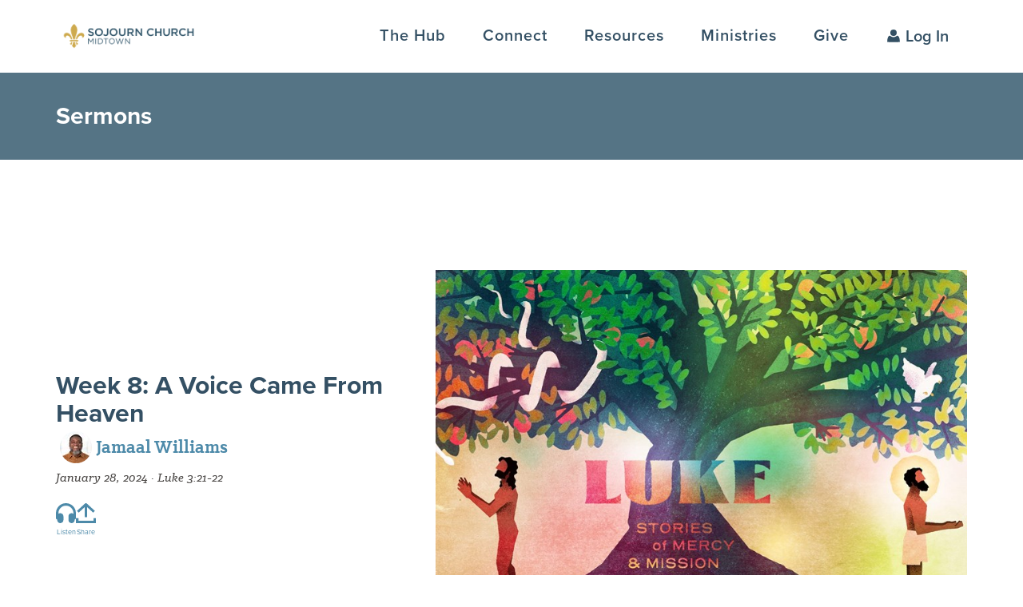

--- FILE ---
content_type: text/html; charset=utf-8
request_url: https://sojournmidtown.com/sermon/week-8-a-voice-came-from-heaven
body_size: 145569
content:

<!DOCTYPE html>



<html class="no-js no-touch">
<head><meta charset="utf-8" /><title>
	Week 8: A Voice Came From Heaven | Sojourn Midtown | Sojourn Midtown
</title>
    
    <script src="/Scripts/jquery-1.12.4.min.js"></script>

    <!-- Set the viewport width to device width for mobile -->
		<meta name="viewport" content="width=device-width, initial-scale=1.0, user-scalable=no" />
	<meta name="generator" content="Rock v17.2.4.0" />

		<!-- Included CSS Files -->
    <link rel="stylesheet" href="/Themes/Sojourn2022/Styles/bootstrap.css"/>
		<link rel="stylesheet" href="/Themes/Sojourn2022/Styles/theme.css?v=639019898006689845"/>
		<!-- <link rel="stylesheet" href="https://use.typekit.net/cbf6wtt.css" /> -->
        <link rel="stylesheet" href="https://use.typekit.net/hcw5hoe.css" />
	  <link rel="preload" href="/Themes/Sojourn2022/Assets/Fonts/klinic-slab/stylesheet.css" as="style">
		<link rel="stylesheet" href="/Themes/Sojourn2022/Assets/Fonts/klinic-slab/stylesheet.css"/>
    <link href="/Themes/Sojourn2022/Assets/bower_components/select2/dist/css/select2.css" rel="stylesheet" /> 


    <link href="/Themes/Sojourn2022/Scripts/stellar-menu/css/stellarnav.css" rel="stylesheet" />
		<script src="/Themes/Sojourn2022/Scripts/stellar-menu/js/stellarnav.js"></script>

		<script src="/Themes/Sojourn2022/Assets/bower_components/select2/dist/js/select2.min.js"></script>
    <script src="/Scripts/modernizr.js" ></script>
    
    <link href="//vjs.zencdn.net/6.7/video-js.min.css" rel="stylesheet" />
		<script src="//vjs.zencdn.net/6.7/video.min.js"></script>
    <script src="/Themes/Sojourn2022/Scripts/videojs-http-streaming.min.js"></script>

    

    <script src="/Themes/Sojourn2022/Scripts/scripts.js?v=637890702813973769"></script>



	<link rel="shortcut icon" sizes="192x192" href="/GetImage.ashx?id=21051&width=192&height=192&mode=crop&format=png" />
	<link rel="apple-touch-icon-precomposed" sizes="16x16" href="/GetImage.ashx?id=21051&width=16&height=16&mode=crop&format=png" />
	<link rel="apple-touch-icon-precomposed" sizes="32x32" href="/GetImage.ashx?id=21051&width=32&height=32&mode=crop&format=png" />
	<link rel="apple-touch-icon-precomposed" sizes="144x144" href="/GetImage.ashx?id=21051&width=144&height=144&mode=crop&format=png" />
	<link rel="apple-touch-icon-precomposed" sizes="180x180" href="/GetImage.ashx?id=21051&width=180&height=180&mode=crop&format=png" />
	<link rel="apple-touch-icon-precomposed" sizes="192x192" href="/GetImage.ashx?id=21051&width=192&height=192&mode=crop&format=png" />
    <!-- BEGIN Global site tag (gtag.js) - Google Analytics -->
    <script async src="https://www.googletagmanager.com/gtag/js?id=G-3DQG2DDV4Z"></script>
    <script>
      window.dataLayer = window.dataLayer || [];
      function gtag(){window.dataLayer.push(arguments);}
      gtag('js', new Date());
      gtag('config', 'G-3DQG2DDV4Z');
    </script>
    <!-- END Global site tag (gtag.js) - Google Analytics -->

    <script>
      console.info(
        '%cCrafting Code For Christ | Col. 3:23-24',
        'background: #ee7625; border-radius:0.5em; padding:0.2em 0.5em; color: white; font-weight: bold');
      console.info('Rock v17.2.4.0');
    </script><style>
    .text-linethrough{
        text-decoration:none !important;
    }
    
    @media screen and (max-width: 991px) {
    .section.cta.buttonbar .stack {
        padding: 30px !important;
    }
    
    .radio-inline {
    text-wrap-mode: nowrap !important;
    }
}
</style>

<!-- Hotjar Tracking Code for http://www.sojournchurch.com -->
<script>
    (function(h,o,t,j,a,r){
        h.hj=h.hj||function(){(h.hj.q=h.hj.q||[]).push(arguments)};
        h._hjSettings={hjid:862996,hjsv:6};
        a=o.getElementsByTagName('head')[0];
        r=o.createElement('script');r.async=1;
        r.src=t+h._hjSettings.hjid+j+h._hjSettings.hjsv;
        a.appendChild(r);
    })(window,document,'https://static.hotjar.com/c/hotjar-','.js?sv=');
</script>
<!-- Go to www.addthis.com/dashboard to customize your tools -->
<!-- <script defer async type="text/javascript" src="//s7.addthis.com/js/300/addthis_widget.js#pubid=ra-5ae47b6b551d098d"></script> --></head>
<body id="body" class="sermon-detail noheader">
<!-- Google Tag Manager (noscript) -->
<noscript><iframe src="https://www.googletagmanager.com/ns.html?id=GTM-PX8MNP8"
height="0" width="0" style="display:none;visibility:hidden"></iframe></noscript>
<!-- End Google Tag Manager (noscript) -->

    <form method="post" action="./week-8-a-voice-came-from-heaven" id="form1">
<div class="aspNetHidden">
<input type="hidden" name="__EVENTTARGET" id="__EVENTTARGET" value="" />
<input type="hidden" name="__EVENTARGUMENT" id="__EVENTARGUMENT" value="" />
<input type="hidden" name="__CVIEWSTATESIZE" id="__CVIEWSTATESIZE" value="0" />
<input type="hidden" name="__CVIEWSTATE" id="__CVIEWSTATE" value="MjYGgkEpj1o76AqtbMujdYPrpF0NGxB08ieFDxCmZa8wsSsRhq1+NaphpUwGNfS9WFjoZ/yoW602R2yxFeQ4Y7VGqIrbDb8CMB0n/31jjEOm3EPIVAivX/cbchYGLMJapMVyYoGZcmJEbouJwMDDjBxJhA56mvDP3cYoYUwFJnUGx33kVLUkuHagP78rv6ABvIscY6ezuTV/zE4u13wRIDVQHoNy+aZgDhMA9X4rgJvaKrCsLAhw6PHrJrFv2rmgd/7mGCymLmNPxdAUeFG48f9ScuSjGZ2Vo8LZh0lF5YiFVKqmWJ1HIPaxCa7t+93RAkdcGudKCwCzpB/qB8/jDjuLYv5PLWhyT6GhrxvKdF11RH5yu254jNnyOqu2N0cqtBs2olN87klgXc6Sh7XUtGCgMPqvT7ZrHk74lbddQN5uafu5T6SspRQ9tb8Xn/bqKvhuCTmrgxnnlV71Y+AzWVnEhLHOqRWMrKPJ/ru9Iiwofnl8X7pspwuI7brgIf+a9q+n9uMg5mhZbkklDVIkPsAIX/xUFt3BuTlKbYpRckH5kNHRZ/komleOENzsOw4uNzJvBI0iSOUr/VPz9S0qzA1KyV/[base64]/6vkVC7venv58SbhIjRTBn0tCz19Wo5gCMC+V+pJ0baXD9JgwTxhI8E5iG/TWdCEMjzcMPik8cTNvtsaI/B3pTVesOgPTvgaIIwFJWtVshSBAorfUFrLjWlUHAnSCWrsow2zJIjCtcAVBFNkl1gFeEpi4sPXOzog5WqboJ1Z3Q/ovD9W6DUGyPc0FnuMkZNCVxfHu3mn3DN08VUFRlCMm3DMa8MAltWY2rp+kfx0y5IJxiGzt15DBeM9p30IyNv7l2JyNTVE/pxQmJEB2nwtCnpwuqIRb72dNktQSW4VdAtY/Nd350VMmuceW/I8h7wtxbozKGyrLc2tb+YFdk1OTLlc95d1utmYYbZboiod/RTzPXTdug0e3UU4Dc1gbwnOGs7VIgmouPTRQ5bRxxHSZLHvyrnvnTmP3EPAy06at1yER2b0oUybmTF4BI6DxcwlScftHUIYwh6TGYaPtEl7drSTqnoDhitRxP1aQ5N/Qx7WUT16i/r5F3nDU+qzdr6wBr094E/jj9WyRa5lQnZKP2BL82V1C/zQxqza3PWG78Xqy2RS9gxp6qzps9P0ihq+Zby0ldvcDZNwB4ecHiD25cV5oOva4hNClsuBiEzt6TDaFG/e2ox1eeNQlHeX+j94QkfI3GkVX0x7DxQ6q7bTwNO5vPp4QyWLjUbhVE8SK0j1vEQvf/XkN6mzsJ9LJd1pGy00LWTjgnd1p6DLCcOIZEWb7Y/qEDsKEeonsw1vRGcoEofaLVAVjDbejTAhYIhuwEtTFi169anqYScRgnGL0DFQwtgjDFhV/f654Z267j0x79wIXgVsWFeQBpVY7zL+O7TMNshvWauS2OCkt04xgfzJwgILGP0rkl5/dXZuKKZMvXNSFECT13S8Xhhe07tU/mGM6xa6BC9KAMO7k0kaK6i3ND4BBeOoHKELPemUWc2kGgYuCw4VkE6AMvQQ36h2cpMrBXeye1NwB1GvCeamcQdz7Qh4pzk5jxLqZSYqw/9s8Y1VqoxIFbuF3+AnygDjPv6Ndwudz7niWNV3U7C/7Kl6SMngGZ6VbhzcsVlEZG2SEdGISYHHuilO3anss9U3MQ7YKj7nGS2xs0/nCeyUoew1rNixwz27bpo2y7E8nFt/y8S4opB4YsD+bH8CMf8KC9l9BRvo/NDVyqROFOmZYTrE8PG4ZMs7CPZWGPW2bjblqyTDaxpfx5BGRMYR38KJjuYs20As8XI2btyc7gaQAcjXHc0MKJ2AGuWRSuCzm9oEfRglANe42LfIXer6NdV9VDF7OLoGWWHFvV/XNlEy/RYdk67KiRvlovTMD/m3oVn+sY5moxtZZA2tBchdseUEaK4mKOxeMZtcuf34d65RdDdjFODxU0n7Bj1vcWH5dq1F0NEhPv2MOG9LqT4m8NJwVJ1kBPd/VcRYSLrFMd0k0cujt+MhFbSPwOZjeesZ+ZCKWAm+dgiaL2VFvAaayvcI1kLP9mFVDefRT+nNLkRnrw5L95hj2alxGOX0qJpqNFX7Alv3bW/I/6dZLgaIuKcl7hV7TkWZvfnsadXwyZRAXZskbTx1wIZ8s1G74F8m6QDNKEQltB3dPwFGjoHKWMBxNRt6htNG7XYnIvYOdJud8J3KTRyWB+FXFTDxAYyC0bEX5iQo19r+kW5Rt9k/3fvusiVFRzoFr2MD7HXcDXor1jW9u/[base64]/[base64]/uQvrzARFguDn3Kk1vzxVzsH3AF4qi2KOYYKYAb06Iq5nUhQk9DrO+GmQZMzksYF2c/X0xxhQ3lf+57Qh/wBSY2stcGyvfxCAnoG653dJatYE4KoKynQPR86UGu2LUwGDyyFM7PSQo/VG0qiXjOSoVCmDDuiPULSygOwx/8TY7N55mlxbYqz/F7RbFzdbm0WBSnvTTOEv+fcV0KDgX7aMtjFlCQRbyr5fN+sMuXKzBK2pTkfHIVue0yfivq1GOaYLYtVtfd/WKVIKyVHSLUuWSDDpfV224knXt6zX1D4NvMkgTTtpebsgEkiB9ac5Rfk7hHfVYybZ3bXYYYZkyWiZ6XIx0Q8UGgbOmP0jy1LX4H4ciehJD2h36Rs8me7KGMNKyIAUW6CtPX/yXHY9X4ksbehPBMV1fqFZGZPczFb+LGu3jOsQ06wtdj4+Lpuy6mS3vXBRWOGgqjXD9pdrvM4guykCqpemG+U5dFiCFL4HZj/n3cg1ilGB+Gdh1uYDhCd0wchLccvXmipMZkOmILj4A98wDoRGWqZsSasMAn2MucXedaQp3JYMgORkDEKfUjUCT+R05uigw7e03nNH1RyNzEF5UdQy6DmA9zt21zWJMJz7jABQw2g/MaALKvM4whG+rx/kj8HRcVoAj7VgI2DZt7Kee9lw3hXmuNkuMsCAsQFPVMhdO6fwUcm5qzfIi+QpQzezJSvKanxeevSQUVz1pANVtldRlLFcbm7PXdDIyi4d9sbosysiWzJPfwV7OVJHILAfGJwCRlqdvF7bWPL7gJn/BCt/eDMbIKorxT2ei61LQRj4/9VY4aHzf92ddrksT0hOrxyY9r+AIdq3Q3QgKHy4oBDtkYTYkSCQN0432nMhwoJ7nWQjnZtojjNQ1L1b3LO1Sf9hF4RXQxXwPgJIVplwffn0qj2A4MZf9gkUuOOsASKb7q27QmbESrq45kgGg85fQ6eg7kg833a/Dl2kez6DLe+dn2iKWe0pkN+i2Ip1cK9YTr+4PLihf5kIy0udrJpXjkEzr95nHE2sx4guZ1GBT/npcEFkMJG+Rn2UyZ0CeNPgu+rdUkojuxsLYKZpomkWTPk3XgHJ2yfkrBcSUTDjxsp+16cIpXHS5udxJHJaksHNxE5YnmL6x/JJkGyFcZLVeSEgOKsmkkyGJsrR6ypF0UReHb1hvOgXLCbUX4It+wIJKNzebWWgef3Fl2syqmLll7OXRg3/YZD35vmNwNNELQ4eY8Mi1WFFMf3UDM7gM7viib3bf6/qzC/FtmoCE9I2ZWqzjJ5b228wWwGDo7w8cUzbR+evGMo7ZTcpg9p2eJud80rKdJH4kVDH+IxvbYv8+P2pphn3rbki+gVIikRYSrzU8An5Y8bwuB1GA0fneE9AkIEiZst6T2Rx0/ruI64c09tAppiJmtpxVpi/0hVyAPIZNzufZZePQSE/9XWBbu9aHGef7C0lefjQiFKCShtP83y3PVkw5ZqlveDr0YpW+w+kNhW3Ky2yHT5g8jsn/yLGF0f4+EBJUGNFSweCZz36s8gJ/[base64]/YHi4gtJ3XUwEKSDDckuugtRjEkEsSwU6UV+qwCj8JbyBZTZcwqBgk8yU6sXKN4fT1DS6sNz5OOXENQo0TdfwKaJ5hI1lgUQToCZP2M4z2KeJeuMXHMq2m6EGG7ZsHwq/[base64]/[base64]/r+ZdapT+GrdAmNj1ru5iaBrj6+jHCySCXKNl3dXC2gW2ZdNpYBdHcULnngaUH09GjwzK7vuXSL+KCcvX+zqjF5g048INyOz4oIQ303IsazlkaG+5bQ8nMutedPvSy14Otqb/ovU8OGATCLCVGBlRSv5Z6GY1iGeiLu1SKW4MMVFla3+EZWUdw/wkXhf20eVGNZ6oAkXMj7RavW7mAVQT+xkkoVzNBAuZ5z5She5Gwa9eSSVvScbatxFvZMOY2tgL0Qit8swGARInn7rZUk0gc1nWoGChUxXlzmlEpxlvpD9dnwaI4SOIX5pkS325CiwUu9vORmU405ldLpdpMhznoF0L5GV9cj/V6bpoWSaa78aWh9c/9hZtdQyIrBYYGr6UfqhO4lEoOTR8G/u4Iw2X0Xsqpt+ft0KK0n5zCXu0L79K18UQfA59b3e1Xq8qSBqKH1Ij+UE7Qdu0wu1BiMSdYg/kF7TbiwSf21Tg9+rO2CXmlc5bktBKj71+5tU8uaUBCZLQJswaK5f30b4sVwf6RPAWgfu2Fd+XRTqotWuiEGhL1gUCcYYbLrTnsH6xUqn4LviUR7CeLRd4sLpR3PO8v1imKz0UP5BqpzHBRuWrZTrcSndO4aOgp8DLjMW/VxY4gMcWGYIvMJOgLxUndW6VgoeM5WvRyvmq8fduejuqQwjKFwhNuGCpavNuc+6N9lEaTHFUjro08HwNwZ1q7t5HfxsRMBu84/FbSKUALwdOaE1CXQe/Lr7y/KtMg4I17g4BdTdSfT8+8c52jWcBSFfu/8u49HoSahH3CWbZu50I/7bfsbaTKF5AstznITA3uxNLYOaQy9AP5GWHMk4s60nQusWvw2d+Z1vE93Dc2mgLeR/jp3dvjqOmV1E53HlkjsuyQtRZrQJQgZzSjDWYwZ4+UjZ6PO+2c+iJ0c9EdKAeTnMiAh3T4JcbIm8cvPHMyTnIWQJOs25xjWgPDLh3CMNW08ZXMZmQCKCDF17kBE8JvwD2WKPVpmW5xkqPO4I8qPB+LMH48i8wCb/P+zyXtJCSUaMQHOqz0LqsH/Sgfqq90uddri7ENPgwU7F5TfcfzSzN64imF1sGMJAX3j6DF6WdcRIEm1/fcHNEWdLmDEIA5KA0JXSpUwrSIxBp7kNe4D1Ll0/vm7PquUF4AnLNHQnueoCADWTTCd1eVUDDYzcbK0wdpAXfd/3yspLCEJl16UFDu48H/nQc3R4cye6tsSlOYEH74Z2hmI+WnjoUFDXh4L+mkJqzAsmLJVG75n5MYwln20EUkpz0oe6oY1Pp8nvMvqQn0RnbST/+SxPQs4P7z/ph3Zd1fLoOtQQGY3VcMfstI9ygAv0pI121loBK1yOevD7rgfT4Z1/lvxJAuIoEMbox+0x4YjApX6ya1CpVTKx6ZDAi/Wb8fqXkO74GZZNCDLd5rslEb9+wb7A4LxfljZCysmemuyIDVkXwIgR7rsYb7pwJqib/[base64]/RVTszAR+7wqe99OkeVYj3xMGm8kKFUvTJdkYq+A5ww9avo+xFbxZ+uP8dNLppKrwGYTm93WqehX/Uhxo5T0JQ6/nODqOPOQEGX6BwfzlORwjq434a6FRp0T1qapSGv8Jy38O8WuRbAozPaSdCiErof74BG5z9CV3rxdNIWEyOlDLpk/+u3o6S+t6NOOMfvjfBcgbic5EynK05P7lfLo/y02kiJKZ/fUf/5OFsu8oG+BSmVgKNvb6vtdCJyMaurUAtKNSyepFp1rfCb3oGJWjIIzjK8t58RHMRk6OqUrTosj+nzm2D3iK0ARYEwM/CTqYH+gNl/NPKI7I8NKIDnbfJ1ZI3bvsxgMoESXlUwx0a6ZlbOedCAz1z7I8I8pga3SUWqVZqfr7851P2nm5ap7QcqXeMluWpZgOCHrnUUNpIsh+TyHGzdyXJN6cAWtOj8N0n8tZA9RgyTCql8YvEJO3U2aa7VlgMrbtbkOfGKVmM9HLHt5xYygw3wed/mXsIad09GsV/VuOAQymrwVxN3muvscg1b9KpooXPardhz5/[base64]/il1a+T+jWmDcxu9EyT5JdKwE9BbrKKGGdMqrmm02tKJAXLKbmUCo0OkH9rq062kqdzHNOCnSggzsZsmPC3uBYzMet1pJcT5eOCu3hz5TiBz2fzLFeb2oDlrILJEGJG/LgWrC59VlAnbxolSz8vRusItUmpS5n5vlMFMOzMt3rmgpq+oagKDWamE/WPilxbxo7vYG57jxkqb1XGgYc0sC/[base64]/yU/OFoF//j+49/MXUwIGbbtILRKNtgZaptYVAW349SLfguxRv7sU8zX07Sk/Lkqgdi9rLzR6ZJP6vXzVyHOZv8CLBKiITZ2XY/ScCO80iqHPFaoN5NhucfeCtTuK2pYfLkr1XiknMKKuSatfTA4V15hojhEwWOwiWWetIvqgw1DBI3lpoR8QTzsH6UrnYnSxL58p7+LIlAbJzDAjwa/nMalLDHo+/wnckjH60sUT0xeYFyZrmvCIb/jeag7yHerRU8H6dLAfQPOGV/HbS1UregOJuU5wMr0/8PvFyH0ixXIqDwJIp8aSHYO3lXPnqnJXY0SzsKmdf0e6vRrfNYWw/DxUdBk6mAI6b/94fqwkWF/rOccSlQwLqDkQ73jMKBZOfg8OSgew7d+F7VRDzH/v8y/ETmCGF33FUlIIfGpyXBmmxA1MQGVFYYGPk0G05uu3SiSxEbWK7hZGYqzX45mYrQ2M/OJavd77Qh6T4ODeTnzGNlYtmCU8wdYTMwgZa/fIaKGDXFmUYLZZz53f6kuGTXiOkl0xBa/tT/2NxRoGsh3sn22cE5duN9bfKpeM3MuF38Hz3lu2S/8dO1KEXjdfdGZHdKqJ6wnoSvRviqEpQhFIBa/i5D5KsbGV5okOqXzwgoEwTWkDcFXVqFahLE9AjLzwKcUzo9t7yfeNg13V4/[base64]/5+dHfRMHfxfX3PCxld9zr4GF9EKub7LciIyw5ezQIVRkjiMWdWC6dAGFEQWui8oRKBYIJW+RE2ZPvtX+b1rdDo7tkPXhAb788FPStvHULGujsbugQsPkaCuNHsJlbBRc8JySW3x5lf8URSC0/S4sXR1VZfo75LAJJhZS/8RcDDB7Jow8RJ7+3miazrsjYxVOVnwRqjhtYCLVLk2mbk99ewju1cH+jVMsSTvyLJ5j1fYRXs3VRsnbvQDXKXRWvBldEtFN3Kwb1n8td23EtueKeY24zDgNVlt7nLHSpJN7torpcwE6qFO4/zz7JfxOIeEgfDEkN2KHDPffLa3IfpDbA7qgOeHyrWW7ELJ6TcCo4T1JIgyQFTBhNSNA2/[base64]/B6l8AMiIyHNl7lNPb0ffRgC2r9Z1mSeOfv5QB0VMkZJjk8xslOES2YHTNjITGLn5a8P9tvAQ21++/dd1jeuRFIm5hXNQy9pntcSsaV3B8tLG08eff8jx1bMu35pEHDauDxronBqvjsdadfcv9VeAiB/fNPgjF9f2KMKFQWDKdE2migvkQ03Dj+OB4F/qboY5PD1pnAQwvVXaNEbjEwx2+f1jlom+PF1cE8/yrDTN4/M4c5maFiYEaXCVnt16bE2762QhsXaWkYp+K2AVbWIcaG5QG75kvqO96hJ/[base64]/4fBsTSpucMhh+emOZZUjgtK1js9jiStXeKxwNdJS3mzV1VgIkBW0ZpCIRul5SF5LR+nQx0MFzwFtpH9QrzXz5r19RK3MZxd1B3NcCblNHNJfOApvZLyWao9R+JgXtpg/3h1efXZhiDi/eauF6MMYeFfG101lkWoRDqrKZIvyK1ORzHnKv4rDAgzfjDR/2sk5G2pevHocMaefbuuUyyH/XotHROBKZt6Nx0kzlhLBpgqqh4kcnbQv/h/dAl4L5OBQiO+Xq5P/tJHgWTjjoGygjbKMlPxsbUQhwUzyv9YcySebWdaQ77dxQTh1Tn+oTW8MfbRYzaeMDULbMMUb/T3IzFJbqkcqiYCQ7EkwZ10L845uGu5sPf98fSZ6TUthGBRjLgp39KnDkbYEWHlx6CZAbQoiHV029FCcMbLKtSf3AJYGALRY8c9mx2gYHQbYKzm6ktbBdgoEVTfSugPnoMTb3ExlRTrbbp0ckBGSZTfFxBfqAwu9fsTwDEZ6s0ao+j5yCwNtc/AbFc5Z3DyZzXw+aO8VKYoXh/4+9KXLJJ3jXlvS0/xWtmnq13jtrChBvEDoH60DScWayykSh2SWhc+t+P/ot/tfbPOVAULJf3P3gjh1PlugUwa+xDZXHbRd0Hp9cw209q4OnM7ThFGqv9z0ZiMlUoUbITOTHRKyTI02ZSTStY6TDPorGFhes2b0U8n+Zm65mqNow0iX88/uq+dQ0KUzkbumOQ/LoRPzCFq1b/hPBQdVTEdJhihhKYUK8dSpXzt8T0KrAXTCqOOGUa0HY3+pQqXUitxcb0W3F1bv2FC70k3zB6I6dJiFqgVm3vrAtvuQoDUHO9AyFJg0MG0SKh5B0TVBgy6SsNxvbaXOwV5RV7p/QzKDBfEulqGKMxoG9/w+TfQLznnOj86PIflA6KUl3FfhhhubU1v/dsC9/52608cW/nOW65lqjUQ24XyepS0qHVLMIM8NrqAjhhnFedPy7+m68q1bDLazuwe8I80aODDrSYiYT3tEbXUgAjMFXD+iCS01DENgKQAGz0Ta2FEs7hMoIXvTa6Dh6+cyDjwnnig0ecvtROIsLNcZVEHVVYfaMpKEzZKvyxH1cM4wjO/GKfZ09+iwSwddFSCcmSrPebYjRW1Jd22S3UuHVz9jugk2kdiTLAc5zeh3eZZskUNig5SY4XdoI3M5oc/[base64]/8uv+c4lCHqmkPAltLlReFp8jMtZYQQSboaekdhJ7/CMQ+9HM1da8X41Txf6AHn1kiQ05fRCNVjYictaRGXGtBMSo2q0YaG29U3ojrKs5uNhGJNXr8Hefu+5UETwLwLFRJp+3gVFI5UCoQfo/oGFjllAZGjsI71meeRa00j5uiCr4WDyFnr2kiMQ0la534M+OwPcxn26HMTNoCN9DExaoanksUVyaXCLbt33Gd5ISDof7OL39yMC8FHlgPjWqQ59Thp/LDe9Hxg5b3O+GFwAh0qmizUZVyIbC4+T3E6d+96YJckR5o02rMDzDpC8n73xAyMkCMz00rcGRMPFsNse/ADDvJ2KwLjcqCRGLNXMnwMOCXD+fgfXD1NEEguwaGo9V+QZKClYk1/xKKdLNlUUzuO6b+6OizV6xRQU7I1C57M8OD+UmuQ8qpm2SW3WcIB0GP3OSaF3N2ztH2juzyHfDYiMExYnLku/BvbNLakTlCr/5XC7zKjpYZLQgsPKb8b0f1Fuv3vHvfUodb00W6Z03sVhcNoX6GBqBiBmtejH2fvYxFykpcQIV3CDNBZDMSDjstG8Mbj5nu4jtDdn/HiBupfom8YcghlJDub2zUtGSBc1Bj94HIjjfo2uSA43RDfo7ZeMHkkPYDbUrw0bZI7bYLORUgB8ON/[base64]/J/wfA7NweiNFPC7UW9YJqW3U6llgDM354qrdzxrQb2emDr+d4kJMbm+1Q8RfBW64vhJvGGDKe1EB2e5+rkBRqk1ww4I61r4NG4OHFkWHLw2y2CaytuS+7hHArM/[base64]/QQfmtW0xxOKJyKUWxxckIlzOMoSXHhVbPep2QfQLmZRWxDYWDZfsizU4CHz8qjQ3mRAlsAUzceiJZ2cY1P6Da5rtis+lrtGhHZ9tpH28QpYE214ZASFnxrA1IMh4H/NUFzc4c2v4N7I6vSILJBuG+rpWjP+CVrdHpQPJM/6UWH6/vlHv6tMEQ+9PGy1oQwZPLOpCVyTXGX8H+pxB/b6xJ7YQ94H3Zlnx7WdqqUXFk+EPpqR4vvmDk5s5/Xgd3e+fdRPk1TOuB3RtzMXd9YPJZFO0vNrvH7huW/2Mf+M+NHvaBeIKNIKvNgUUcQfT7CR3Q02VK5nVtkoRGe/YbBLIe+cIzzuUt46ffYBZrZn1s8h+yttAoFrpguj0eFXTPgDZY15gZ2rhqajYwpZTuo/udwBRKJpP4z0AEUjAdfCN6ZffVrYHSOHzS/67amAXhHqrFY/kGcJeKW7r+6bTTUZ2pQ4pwP8p48tptLiuuDs6qCA7MbGpP56YWAc7YcblEXsiN2IzXwn5evC3X78OiNDpJYTWTxScBJF+OCgqg689hGFdrfkArH87of5qOXdBC35PmV19FQJa/IDVHk/4vgrPgMOFVFnpd9/guCnNiKIf08zgxsMH8d7SNuZEtEOvytYS7Ji+htC6ku9biJ/5LtY6KyYoXuLGXHYOMNnH0eGKrQKaxtXdFqw8SIqoOwXeFs/bHPVR9mECCr7Xw5c5EkqRNLyjMnGLeP7UhwacG2FCEV06PqmhHOT62zffet99aNYHf6xm07UAGVJ7Y5gE+lGokmBt8RCNBJoR1rX09nYkeZDVAG8qlYZxeyUFlHim+kwRgoNS2gr1GVt9DT/QqKncFS6CJFYiiR61pYI+lav8n4ZXI72HNra649AG2d11gYPiAHSSBRltdnodQnTvbvTXvO+532kX7Cd1laZNjsul2dP82rYdbhN6qHNut/Z3Ey8/731bAYEf98VE9f3A0PCansHGuWAaK3aM4EA009WCaqwImIWvLPGTMYgGNSIsYYdAJ0ughSFSp6m2+es4P+ICGzNFfizfzoc3bqAR/bVyM7qPwCbWrKjB38j0b1F26F23oi31hoe8jpFcpklypfx/jnxjYqcfO4fNFQi/c530A1HXfdhVN2tN3xcB3eeuuGR6kzznieBoNTP/[base64]//GUYhTpiKPsGPGN4YdlREL9OMcqbbUQnoBskNJmxQ0Ifxgvb3esC6TJ8fMK4mF7nqCtR4bPEjP4Tsi7ZXPNrprVQFpaGyA8spq93f3eHr+zuhF34urJmsY2Z+0kzP/UULqBBbw5mcQf1ZNDsQf2s5dDxt/L64d4aGCyQM5ehf+BU4Vw/t55MEA5pbYjQ8RAqb7vRDsAGEtM3XmBLGTz1Y2ogCTU43Y6+B63Qkolp/1AjC9wDO6PJnuuHRV5STpkV70cuplOlsscOq92za1sioqmzL5YeY3FYu8Agp9JbcIh3QM5KyUty9fBt/GlDjpIZSfbZUdQJBbtcrCmtZKbkXeMDj4bz/2ffm3E2xahAffk8PQ7GU4Y5hQkhRjFIvfhcX3DyNlP6s0asPHPsbO/3p84pmW3F/e99cbhBu5aKtyhyev5SvC+j/iQmS8pLYpecX9+sbTcfy3WbFV2wF1vN37Qno6EiPJ3TmkvhX/NwJirTvgovkQg/iSnKwwRvSiGy72r8O3erKryRWG+XtVF1H36tWDqZPaHzWcIKpK4cO28pYffA408BtA1FOsKnf2RdVV59jK16nEJpMMwjMWOGiSXTw9hlX/yZzTx4lC7M0gdPWAB/pLavYQ/Rafx1KxlLrhqomwBzERIdlyyYCnXs9yh/CRxsc3YAWzFgIkR9I3hdm6zbZlqdbBWqnp7V4qBgNXLUNT4BVbSvnYQAZlklZlAndr6CE5nKQssG8dIfwQHrje7r1z66xMSFmUKo/6L+obO5nUHwXNlygXK6SjU26qP831yJCZqskIGO5BealqrppmnpDEDJEEW0hRCeWyTtR+SYEN5OMOJDda3awkdoh6K9PtVCk/R+VK9v+Vac9wmfYkDZkjaao+qaHXuHV78yIXhCqyPiVO+W2Lp34k9yWMVIL1WAORKe+om29zmFVrcsm9R5/09yzrS1aDxrG2WCdaVqoTA8FYVbgrwL+zeOpwlKyfkgLxucd43bI2nAlp58XCmAPm71LKM1JXGIi3EEfC0kOStoOS34avy9Unc5sHhAMA3bMDY7aarf/aFQ44K6Sh9BjP5Cx/I3ufahTD/[base64]/nUsbsaBdNxrvjD2q2rtrF1xJh228IitV1cfiGctgDNCgfnTl9ojNlW3mehZY5BqZY/wDqRgBAbndQ3Nk5ShHrZe1O/tUuMm5LTwQXFMxECy1AXh89HFL0up2nXE/pbALxYI5FKubJxjPc20PzukVLzbbzOPl/WqeQ8XZVQUcAsalBZC3rxGN56DHhKzI+tvIlM8/mG0I9FXuA647ZKITbkbLQPuLUZfqf49AAO5zdZmD79z6epRz9uR5W6BE8WDGXeNzecMpiJTLaS7E1GdColiGKXK33Bg6BM5c+M9Wn8Qrhsr8UhAZRhf7G+kifrFbadCVKdckIn6QkuZU1fKA7+0KEItliiT5jcVfW9ljs3klhlw/7lbegsO3rTu8egTm6Es/V7WmOC5JzD5yJyZ/S7oJp7TkW/aJbJecdSFwfrCANnIEjE1zzj97CT+Y653rnPOd0osXkSaQQ3DTtQbyHQQVF3q6dYQf377Z8fbhsB0vQJG2r1HZEiQoZNsw86iE0JuLF3Bvm8r6qh9zsvABa381I3StlDMHMJgfGsPMVjJuerpCo3O0SsLInFlySL7jNpFK1t4KC1yWM45hU0qx/7PR0YBdu5Z9YN8HZ5C2QeYrO2MldV+/GpHJdidXMgbrh1iRLugNzoEP55hIer5FJdCiGL/X7BOiZncg90eVoA5hBXNeRd0QcPHhzi+LX+kQohBLK2HVo9HZuA370f7PvPmLqVKKqu3NOYX0aDiWXpsZjQTOdNIk9o07hFtOBRMp7gg9iO/UDNJtLWPXE6Sbtzyo/oOxObD5+jIT9umFTYsK6gVB5Bx3jrfqHpWJVPAZ/27vz23eUzQm2ueNvsiiHA65rNVUYML2BAn2Vs9m9dPFQ5JaKYtgLn20d8Mw5ajQe5lrWOZ9DYHwbb4TWF4hjKugkBYU0Sh8WwYZokVGQg1T06ItfV+cKsLHFvpF/6+4/wa5Pavp7NaZgyejRyOK6g3qBJvrR639DmV1Wk9/7HVuap0fM+tPiU9KLjvcdGLuOn+bEL2PwoJN+5zuUATgl6qkhAs6/rKMr+xBiI3EMpnAGYxEManJnz2G/sV9P8gxZy4UJ3JOnVNcWywlckTMFeHXchqEnlBHfKqy1ECHKIEwCK0CBjCKWMNRiZStyUC9VksIHGHnLI6cYQnDkGpwzQH/5J1Tx/0NFVRFhJAvIEYn2bSmN3DLs3SPE1BU8LgVIyXNXsL6JJEO2bPMxdyllO4Mi1MmuzIlwYf5mJz9+iMRWjRlTmDFwFPx7i9lezBf9M3K0d2dUnAHca879IKwcBu32HRI/pOFI6FLETE49pqZzNWkMWuXFoJRBCwkEdgMUJi0MFjV3Dh4oR9Nat91DfZuGQHDtr+I+kKUuhu6+/KjMTJUThX2PQJJleJbuqhB6s3+1i0E+D1Q0mnmdbWRm+hRSYewohXR9VzQ9KVDZkWu8trzBVZjHgyJRWNHvBCPw4i8RKodGFdpmCxaEYDEpDbIZsq0gBUTbcp7MDvIeCxUyCf5+9/4/LCRjXeAfJjEPtFWq+LedZb4Lys942XtdKgTNoOSM99B6a5mk7wqOOg6XgUAUfb0HCNp6IfH6RiijFOREVPXYl5ZCvaeLJv386d9hwwO8ZZtLtuOCYKbKqkbhlmfYa/TorzcyeSTORh6lCp/pttWSUYhRTmBvYXUltyPHlFL7xX6YYAXxP1PgqVgnik/4hFckOMNZlDeBdDpXkNhN0MoQwMkkOtHA1VQif6W0Ko6Wt2rP0lzImF590peTsLmAxl2qYeZHSYRk3J3z5WVV/KvPYhblJiNfpq2SaQDzDdggDDU6vI/gVgRa99q78sSk26bgPOfggxdZlWsxoad1Ttg20TusRlNdOFZ8/vADv5bxDXJVCnnd1u9HGSa5i6DfIDUriMGd/zxECvP6QRbu8/C+diUf0KfpZE4tyNKtWSpsFrO+0oNuIHrjY11wLcJtBDVWT/WB4nPm2c0fJ2j3MDXrg0mYUmsJGfzHzR2ontr4z6Kt86y2+EZ6KviXHgwwdTBwbG6WoHph/+dQTkL79btvOBrPgX4PjLCLJYweeOgUCsxHcMqx2/tZGp8rRWFiWEnzETPapo6sqg3RN24X/b8KfG1wT5PuP4LbnKuZUaf4Gfe1VkMRcNQCmQhzYzLx3EEiK3Clb+8LKA3ZcsQWioWe3T6RELXCQ+tlq0JPd9lcvVj7EN6ZbxTA4jwQ4cC/5SgAYcBCeePTILJ/WuQVQLhJUEQtpJ2Tiv6Szd0L7tp+2FvT37Z+pW+QBict1cuEsX/fqimg9s4xyGM0ZbhKWEAZHhp+KcJX4Q8lB/253nRuIU3wkli8HjBWOQzK0088R+DYelGXt/DLvYhoyNPORFNX2n+nSbqBnPPXehYvVjZbZhQc5+LJUF2LIv/8eQ7cm7BxJrTBtHfbErqRoao66OgQdpuV799/nAhVXmDyt83hzPyCIkhf8IbrAMIpYUw9PmUtPIavHw/OmEfG+Pq1wpgZ2LnRceuG0+92ysb8xUOKf8/Z2H5DB3x0H62BCOds65Z/p6RVhi2fkGBtaI0it8l0g9zcY2u6S/qzxi1ExXytVVNmTTfo/1Xye10HP2qtNJ3z4HQWqQl2NZiSti8oxya8u/xm6mzxIDSVW61opuj15zAhCX4FQKIRA5jlSLxiSs8m3g72TbgnjCG+Cyg5mT6dzWpRfpyIJcdtKvAIRafA8KKecb0d6ScLyduXd1oi2x9xOboyhu8yB2I4fq3UzAzJ4qnjUNXe0MvMR7wYSarCOSnhdExXOzK9VfsDg/tZdIXlSGdmyPEZvNaw1LL+fbooz4ulPtwafw+xbG0dfSeI+jebqNYEzEd5RX5DLjGlM3HRFTu/rHK8kYk1qtrwa7hGzmnBBAEqL93PLuSfivWtxZHXmqkhFaoTiOX/ItgJmb0vmnoAQlNdQ0r24sU3IlBxGAk+4WI9n7zkATawgSu4XpnapreBNAh45R5HXfOEtbTeciYvVAnOLH6EMhIZ9s4pB5QukfiutUy3E44fOj0YAfdH0TEDNaREFENO1xe/vdyiSEj0xpDI+pzxtJwSsx81/+IFqLHAqZfsTcij1XPkICcXcrzSpx9fYOwcmS5hW8GVkuZxu2O1Fi76VactApuajjK8aH2HPYv+AlQHXqBJuR2bAtG5EJynKIFh8P8TkAr2RwWgStjRM5CL62DDwjXUMaBCAIzeHxGluURPpayZjJTdWHQpbVJ7+Q/KlUF9qBAhjOaUwhtc6gNoYdimSMmP7GAfQJekVUQldh/DMaBSDQ9d0jDau67ICHdxpFW84Fm2V4i2g8/kbE7/Ul/3SIttvjF/4eWCqeOVhKNpDHXqTc4ixvOlQ7uUuzjNoAy5Fk618ZjpDwMXluLteXfTBq9zDKWrqtPk1BhCE+NVkIWsAk592MLAl1WfZ4CngeUcJXbUYqCFt6BeVBZnHe1pIMlyfr5Z+qgvtyhaBCa2mhvx1g5TI9etjxl/qd4SKd+1saLfzOD1EQxi1Y82sdyVazXpjT8zo7w6a1WCmjVGcD8/F8rJC7nE8m6XwF8QdICVnYTLJgZTwsxQ9keLVEnfycP0QfErUswvSEohKS4GsWtORuokcMaBjI4BWDFOBFE+sL7XF61pC7NT3RjSn9DosLo0HqXsRD4u7wnWUT12tSzFtWL3zVE/6/5HymXN+SmxU14+grVNQhAF/hjyCmfloYKsucTkQIATcLAFSCtjyS8fTwyDpY0kJGanpnQxqKNSv5qJFySgSkFj2C7jsT5Z6ZeG3v1CLpiyl/oNarq213rLoJdtVolhxGa5sMPqPEXwfe8GMELmlc8UiqwEUieJjxiJei+17+PkS13DL8tMKHzY7FGIMVVE1DSyO0kYJ4tqSZ3aXJXFDFK+RbFxni3A7UEVwkNBezBFJ6L0gI8RK+2Lm9XCoEqYmXOZb7AziC84RwNZrzWs3uMKb7swhuROE3YVtB/y3sBRwK3Sw92ISzMOr6qXuIh4TFWzG0YW/iQFkhcF0dv5Lhg8+/XC5WsGLJl1V/+m568b4eucPhqQZ2qkiUr3lHUF7B2ShYanY9tEM6zqt8QlvHYastUuIGT07uBjKwUPaQFY5xWMhzEXJEV6QkkY4z8q0UNHA2iWFHy48jtLJOBTy0lCwSFYzIXIUpaAzjWQdj/WT1d/q3qQV3c3yAjoB2r9JjRJNTKkrO6pXlHXY4GTrvQqedt2hXYf+bfbbvm1g86F0h2xoWV8LLzzogKDX/SMPolSnNxc84TXCfj6xoN8m6QC8+9g+zIKGl+fKQKBWYiuNmPsUh/nKvT7GQFlS6asszSQSzQ2GFd7c25EvSK2kiOJHQv77DR7DI+UlPfncAhytind7qHvrdi+QgL81A+QHAr8h1/DP+R6S/9JkyJCC0CHqyeZIqHApkiOKn0NLRljV9NyhCmTUgB5KCVw7WCkE/maTM2pXsOrsqNjD0Pn8u39ORoRADuxvh0dcXH85L+l0vaWhj+ZRk6OyK82Ku9mhtrU4jgopmUqsQP0aLYEkr92n9QYgegkx1NL5tYzK7osfmB+GvpoqUEWOYiwwwYjpRO0jMMrvDEtnR047+gEirThEReXirr/RF60iMUNN9NI9fEF0z7imPWDSJdjie3AU1GQ3ekqbk/2h+nrTSIe4xM9rJIMb9Hj5D+ltrVUmVFqZKoUvtJUZfJDZcN7tNM9/QxvMTxngt6cO+2ASd40OwvGV92n2UUQZ7cwvkxKWrNcpBdPp5bwadbaYtXuDOnhjkAJhxf0TBx77TiMHK2njOub89mX6bNdgZcrsTKz8H4oZ/76ZmK2e9FHg0V920W0ma0NoB9iZA/80YiEwGBPft1oiv63CzdhrlH7tZzrXNJ1pxwWVVbGccoUlm7tT/zmbozSNOmj0zZnpmEBhfPOgZTaGmVG4J/rvUcx9S96J/UnNJOa+S0lC+T8fGqX6OFK5DEOZts3a72t6ZqV0l8u47DuftoVuX0+CHGsubaQQAarvbOPoWIHWOiKwMNY694C6+zvAeSdgQ8UBxIfwsTL6U00WYXUbuYdH/uRuVg166L7asFw56P1I13x33It6b2LjuTGTWWR9HMm31nPC9UZI/qBqS1AsVB5GNE0QI5SWDhOgnw0dMfu9QHJ4rXXO7kh80Hqpde8fSLcmHeokYRwrL+QHsk6jp6M4ocN6jFpo/C5KCAkOoMD17gzCvB1Gpg3iKQfIGdhJ/8xOLabWaL63aX2Zl936l7tBabMJT7gmdAwZHZo6yiWykg4oqXhS7hv0Qof5MzYX9S72VhEDZUmDx8FuGoWtHX9HVHSQHOyFqk87br7hk+W1GTiNKa0SFUAtbamcMRJiVsdemoLSNq5xc/MXLx+Prid+OTYE8ACp+/SCnh8scSF6ahto4rZttR1rtiQsJrnrsJGGr2tTI8L9akydZZ8vTGxGeahYSUCOdILSwMeq+ZS4V8d84RC/sv+dqCidgk8CyYtMC4jpJoCv4okVqlj7AyVn8bDQRP65fbLl2RIhXaWv733TcWTU9asIQSbxbFDhZRBUgpfRwgk5lXkiBYUh7oaTkNveOmEP08fxjrw7sWg0J+Q8IuuzXIctAHdLpOtcjdmXVAW6JPD/u1p3AMpfWaZjjTkKfJOw0N5VAfapfDkJxHmomvUPI+A1J6UA5AIM1uvEznfKXAjRLDam/eBMBP/8TQ1zEtzU6K6NmmULiuK6zlCIuWK08bpW2d8sw12As5ydDLAnes9iZeLy2ZrDmwFZPn0EhhLmbOhN2C+0+/PKvvDvAAKA6ZAsZaeoy+iR/8Mjq6IGg0Qseaw2Hy79dHgcefEa7umizjMN2ELBbQz7hi2tTBAC6I8Ao/dc7kF6cxyRBL+ea8RRw/f20Cr9pq6Z/wHEkOqMEt4cQZx1I8uLEOOUv9V4MpVkDSB9RkVvUyqTdJ6VwlKHbOnXMSl+kAgdWEDzJXEljuHPOuS5J8qbgRLVtk/IcE9ZujrWe50Z4KIBYnCCu4oDrcaGyhv3ydIH3IkLj95aHu3c45We7mngO4/qqCAguFWfT7bVRTes02Y28lgwGB1PJupYV+XYc4O1wjyG1NWR6gaco8Uf3Nc+lxiV0SY6bdrxVVLhmzaSAIz6dw5n00d86SquvbmycK5nMf8Mln82mjnD1R14Zp2GqNJz3ooJaduR3jcBr5fmQrTWinQU77UNDPOZOdlE6OVTub5w/D/cz+jh24XpS/tU2LSDWrt5Pykt3N8AkPedFLpXr1wTS1psKgmZaRJwr+ErCFdCy2AwYjRisaWlorTOeaxn2u0bi32hu4bAxdWaFtLlPs5KcgwU451ghmvMVzkM7OvMqqmZSlIR/h54NzxXMligUBMcvh/6K+JKOyGWwMTiT3sl0aChBJISK8kKNuq3zyO8ZpsLKGrElFwQHGIcqbFA1SZGjXVYuzMB6IiUZzvsp16QTvf8rKetaWfna5wORhbJwotGZGerbb6BJYy6Mm1jUSo+WefwwYpZSmktOrSz3gxDzdLGdg3eZr9HdG2wPSxcGHIJOJiunYuIB0ryS5H/wtr6yUsz3NOkCn82mpbz1SRTLgzlshvhOxVXqrtJqL1Bu5zoV6vaNchg/sPVosLf+5n8OUSLnwGvU6lMCil/nXMhkpgcYU73ziLLfNBWryxdx3c8lGzP6hVEBEizb1zuxFpT2VHbsj/DOng1QfXfwXt7BYQfNffKIOOxa1b19GYW4EfzYjHwgh21bXZzZHIdKYxXiJQeTodOAKr1zq2EA5hKEjTqspMllTmoxhNBMlzMizQIZlqj4DA4Wk2WECVjmlj6qzlLw9tKMc0DV13dVUcr93KimUsPdCYdbCtn24YXREy/Rxkt5NsY8CvzXlK0mJ97+osH2cG4tv9s+IC3G9QT5E/90HzPIQzSEyqz7IgoVzsIRLzeFGjsA7VpA2Nx+IoUMq+YR6maVrD6SXFKEhRJeIxomaWQdSwV1hvI7S6XtJAw11VywgPUWE8wWy4oqY/CEt6+HdgtYBSRIGnQtg4o/cUT0FQb4ctONY14cv7YiAeieKrlIFubT5G5RCEyeaa5QS98xHfhWejNEpgdV4IFNGLAXrTLuhTDFlBxLH4RRTtiUxLPMOLgx1JKA5USPNtfHKuJuc0iGYjp33WykYWfLy4Ew2fFI/9Yq/PwTYVofe20x7Hlw+MXFcfsO2hxUS3qupvSLq4ZGaKmEj49f2RhPQAOy+gfqsrYRtJDz9JMfSfk6nrgEEoLvphD4cja+081az93EE4IvxMQgd3BKjz5A8CsGOtg+hO35pypkBRHcD98qxD2g4fB/11goRCp4Kht4DkC5VtOGxuJbgiZ6NdHMh0oUv7X0BfKxJxX+DG6fr69GNz7Gpl6NArOxUBRXvxmMTOniMJpyyogkfWY/S98OJDIEEZ3ecn5jHOmIjigNorER3pL9OizjTcCDREmxCuBFbbnHGFuhbXMnQJWxyQ8q/3+ff690dOvdMQXQgyU3HcbliK7Vol5h7c96maElrS5/sGrb6Xvo93UjDEz4lJ61oMSmtJ6ulCXm4j7uUx3Y7/1oO5iPtHFQGXJsA7w6PCe2L5LOd/PmSxvIR2tdXIzPwxb2Ib4w3UVc4sdp9ucF37vA5oMWsreFb8Z1pQK9tsIf1k25KIXhP/RFmDmTnqnoeomjRYP2UuKlFF+lfhOLfujNJl1XyNeJXSBx8NZK0d6XIRKhwIR3npLcf4BA87AfP3z03jc2pgk8qI5kfzfrNGjuVMj9IPIlU8TiGoq5k5j62d1gYmrF4SWVwZZc5aq45xkxXPxV/NmWZPxPJis0nvI8u/2Q78SmQi4dZAUUQ/texLVdiT3mBlps5BQ4xnHE7w0IQGn44IyJb2/JDBgkT0FLlUcAILSoTM1SsOf+59B6ATDlOZ1pa2Qof4QYZnqt+7fo7p+ljm1v2kZeAxF0ji74+PsJ1Jf9IJR2nJCtyrg+LymvGlTkKluL97pMHTdYwgWVDIIxI+X/OrgMVoUyr1gjftg57gZQQTqJfnqpsuF21LYiAY2KmMpK7gjrH+wa+9s4cQX1SqHc4pdSHjJ6Wx7Htg7mdgC1zwTXxATxqeSBfU5yLmakQQpodBeCbuBc8Pb3REUcfDHD5ptM0zp9YzslOL1vWe9vOz6PQsfswpMJQsMVBqdPUX/[base64]/VqmXh7gOBLx2eJ038LMTsqnWYcDsrRTL11GNC3niXcv+NSEXLXvUvHG1uFeSLayIjagOrvWjRYDaV7zUIhA2oiCzaSCQu4TIQgVQXJJzSpfUDtN5W2EbWtSWLPcruRAgsctR2tijDhy/knTp/tKLcl7Y4V5ISeXbhMcke2W6YvS3uGTQ7sDCVPifQ01eVopyAt/41Kx7bFDsMw4PDFQW5hJh8RFGKCmql/oGFBQPQ+477+dKdtrKunVuGtJtT1QRkCZee4ySV/0iKYcEU+Gr7bnXOVp1FF0gSYg2QGHGpPRmO23W6RAZuZrT6/NVbKkTv/VJDx8gF4BW9GyqBEoYi1A1+flk11BUR16h4fyXQjVb72vWL6mzZQnQ6OKAffDZGzu5KQ37H2blOMrxB7TTNyrj142SiHGrQ8HfrbmL/PC3EQEtYFt8qqLBAoXQRxdHU0bxeZ6ttPjUW0vIcKHMebDjCZJkhbGi++CCla//dkQsAEcQ3MSuClGBPqKxjfxa7YRUIE+OXOOz1IznKsYA6DxWo5fiVfYPNEG5ZNWU0T0AFd/D1ptyCYjJsALeFFWlwUymAiq1S1uC9nyx4RYNvk16FXh0qih9qGI/SwLmy8wRxmDPAI1Zq3uSM6OtXpXP43APF1pC01a56tFzlsN5zXKygKBHT0c0vuaHexqGeQCVyviIe1fU2oYxoCchJAonMwhw7HvBqmh29UynAsVD5Z/S1tBf2tgnSXo4zEZMkbEaUflQwnwnTpTmUtOFPrZMQjEdQzLLWAGzgtRBJVLGXoGAKDe/4N/[base64]/xjxS9cn+ESuzqx1YrcLahy0/[base64]/OMmSAaNMERz6GWD/6475Xy6W/OV+LN26eqp9vcy+uW/JQyZW/n5JDfSP8hNucR1tAiZ4rzOGFBl2ql5jN3EkSQLGHD+oDRa/AQ8e7tyA83g5fc11ubRu68mBU5UryA5QdcdxXMeLepdMqSvlaMKw1ngZCG9FJpy+bEbayBvUCc6zriWE93NaErmLgQVhBHetV9XKauCs/k46QnGmKg4Fr3opJ9vjMlN22UxNx/+rsE+ILXwtkvE2ZQw3MG2NokOpVdiiVSYeboFOghvfWYy/fESMsBlbI9f6I9CM0Lp+bCwnjgK+1Sl+WBwyDwCZDrLLr7t2kfzy5ocSMyW5J1j7NKpZCEiBGDfWvAkES24HEaIW49iP6bzwP4Va+1rDycYrkZ3Wj7IJHzo4hQdGLBq+qxtp8iy/Ghj9KSc2GhWHbpfCboEclyfvjwbIxKZjINhczDmLDLcWsFp1SHX5uOGKaNLmQ20o4KDJXiCQp7j9jh0cplRiG4SoMXf2U7I1NYeQ8hhfr04Lv+TTioCROgilrErUsiFlNWqTLPI5HtF/eGtZxYkzCvtix94bnQgPkdt6dGa4+9FrmauwbIWZqB7FmQd/+uZj6V2K3+FkjMtV/uVrlNG2cIQADu2IKpqFciTZiZGn0wZijPTfewKogWIOtcHEPZ+yIkhHzRw40V81o4IsK34PZGBpDLF4i45bKDB/WDr52cEf01u/R3eEqYcTO+KNoVX0a8GY2MPj0ztpnppqB9tbv0XqOVQT/NtbQyhGOCx8EgHGtZOOyD4bvqvnPovKsXfMNADXjp0ZietT0JxC6+uEbzXTJGSJAVjQYjiwbcbymjlfEg5j8CMbcmIRjvQ5ZMZ6jETYOpcLGqxnKiAjFtrJ74LaNYgIKQ0BMgN6gu3AJ/nByh14pB1zr7Jw0JAFU/dVszZvf0FZur8K00QtDLRlnlHEVhkZHxemTPQfOZj6uQbJaDiV+Vbl4/+UpUbO5TKYDXLxBRJxDCSGVmLc2Yizmu2lwrP7QwpWFOz/GEGjmZCgjQHXrO+QleH/Ffkl7Y9ZLWJ94yyCKV8KBHJpvWeVuoweedAugFhvyuzUaSrE2rV/bEvONtopEY+tS46vAVpRAUmb5FJRiyFGfRKZib7S+7hF4G1i2jLyGxWWe2Ii7+8jZ0OoZ/VLvmiV9W887LN9w4V6f9akcAdypCzfnq0QerO3gI7LVNSYdndJfffTvXVldJslt77tobjRSVuRCUe4DN4+Wmcb+sOOk18L9UhhQFgw+vvDWzqrqQUREIDqMwiao6V0DuR7HRj/siDsC0tFr4zekPsU5wZwCXPPdzItVyyiti5OL+Rg4cTXCrwtmvSfkx4A1wxsxGjHtNcQut7XuB+yMsIM3xf4AUwgob2LzG996+lwlABpf69UMHiNsh23gMfGDGCMS6GPsC8UuiEZM5Lokw1akaKiOBGMZkR9940QL0KCa9lgIUKSHTDF9dapdk/q4WTQWdSfxINN7K7i1o0rWZX7Kbj6ThYrCSK4sylhCYCfFZa6vZTDc0b96tYil2UF9Y5EGyc3NBfz/ez1NnZJ618gRc6wu3aO+OxbizH0NoTqCfppMPsHPb6xIGJgWGmUnuevmeG3SwDERAprDEC1BgilHGEU3DqZeQ1jGZQmffcyZ5WgxZbqYXHMI1rIWBnJ8QA58OtvRY1dnWll11V//b1gzMlgcE7YX7+aLwJfX+x89j7Cm4QSQXB73xuhLQSvss7nO2FN20SAfn4ohW5ntJe4K57vj7SL2nE/+5kELpM63vgLwwSgHzReUP0YjwfJY9WlQlVE2KayJG3Nrhts98xm0zHYs/qteJsxNAxzbMZf8ukAUGpM3IMPE4FNnDaWztLR/n+gtzAhjJhRp8YAkaBX0bPTmVn8jpxvDPIbCkiE1UFJZfG+b1IGd+Ujo31jNvPvl3a52qr88KR4g1OHRCEGMF+nILwIsp7GRNLH6S7i7F15Wr9Wd1vWiYUbQsBmdVYH/fcgAubapxjiWgEqaktN0Ch8P1tXtlYPJwU/fqp3mqfI34EVGfdZtcif3Gwbil8X1ai5dcPYepmIdpnU6/5oyNwsq5ROflcLVtS7Ik0nvHwzYQIGO7Offzn+1W3aRKz7GOH+lZTq3YpPwEe3dzYr9w6aRnMNN1eA4+iojDL6teKNa/vgYTPS4jWQ0rtr5hp50cgyQyogvHEp+1IScv/ZmCUDXOa338bJdnhGiyS6lIlyfqFYlcdahwvhDjT3nzz9Pgi4xOA1/3kVE+lzu8MTPBZgvyvDpxZgPmCLCZ9b9WLtT2YAUR/[base64]/nEqnY9EjVe5t1EcvKAO+g2e8Dv0B3JDy9KWqwHEWTTNfofzipPgncxLcmjLMvgf+FBeZBQUlKPnpbhH3AxlUqaFN/SOydo+10JiicZShi+mWAV7YR/4cJcTMa5FMV+5XcO8lJhUR9qY263IU01FISx0zseKZR1dpS55xJrzsp/FiZW7gCv4ZqkDCk8oZ3+SsmMmDlBbn1Z0cJ5vK9KKFlJQjUXQOWzE61biV70ez9X9xY+cLnoW9atlRADgGrLV42sEh2goOyE+nW39tpoXIickHEKaLMQPmhgXdv7nzcd3DbFOPNmQXkU5v+RcRgb4Y+B8TvPAVfI867kpuk/z8vj/8ZT1tNOyZCYeSD/hmf3v5zfwgRqea3/fP7CyFvN+yGJ5/TBWNKjNaaKZde6SiCy/pYusauYMMl/2sFMbopTDwBHXAS4tiblwqvjZ3GrBoav/iGuE+3Slj7W1hay5+dJNDqg8CKRGajQ+aKzWeMmvPx7Tn9MXp5j93I/nktz1W+qYlUL0eV48ynAVyPAx26wAPQibBW28pkdNnflkwfjycFt8T39y2Kq5lmYkw+eFfh5LBivnHUp+ym2nklZyorQQYef0/9DB1hDH20DtVvS45V6GvY+gWPWg4Q160qgnGI1EGZR100msDiuB+UGTU6v88s3pIWhmEpV2fSeLNF9Xi7nE0auwSt4ppV/FJBj/tybMlc411En74TKEm1IgAkofMRHYBaIPXpmEfyzFMyH8dWD8U9PjvBh4ZY+tOHIGsdKvV+kfQaA/tpB59gWNlBt+U4UTGsHQlBKnwBeU80rMppBBDEnkG2Kc+owxV37o3LICxNOhhCL58f5zmBAPcqXwkbFeDOLns3Xy/[base64]/okYTiFrC4K8D0jnDZlshw2aNUz9gkzN8qKrJzTdH3qYYXCIFtJdUS+vmohQqkynmM4iOS6uVjrdl+ltc8rXxvvBWHUge30C1Gxi/DCzfzZgneTjCRd4PW18NnP2MSUMGBPE/ufaaJ9tcmvN1JqP8Tb+fsUZq847xQEyftHiLtfCAPUoD26UId7EZndkYuS1yQ72wcBqq5ODhC+VCgxuezkY8HQNzbZprYkmUJKRGCt8jk4fHGohfCXEg0pOH2pAzCr1fUD2zvE9QOeG46jtN8nu/+uEfVFbinCG34LaHqIuUxFyeYWJoI151zZVZDRcxicsOcTfVORfY6wyghgPt2zOzLncv/EhoiJ/GUuCo6xoGzbwszgv5c8DImF0firJuB3CKajRmEZbRMc1P54ZCHTIC/sgaJ9UMFjzscbJOdIQs1xXKeNvMgB+13JiDmJwumhKJTcqn5IkjrMXyLZTfOZypaCOk8FDmzz3n8OHrLTjRVamBMm77hFxyJl/kYCdL5CSFQEI9AokMfxf1I8WD/jGz/Ykh0kZxucW58xGf++4f0IoQ6kypnGIlnSKBDQns/n5spt09UP/fvH0BDlMI6B5d+nqbt5C10k+Mh7FuSOWa5QmMjbDZZPKOiSHXi7OuNQpLIog5os7wr7jM4mL9bqyaoULs8BFkAh7bgHA64DS9iecLXhs/fr1AWeWlTLCqyML87X+EbxBrHTR1+SyZaPQ8RU8KAA8aZ4UhbyCnJQcBCQjoWbH8JdKMs5l/[base64]/4MLZHJlo0A99hO191ZoCBKMuETzxH6jFQlUZwkrLBAnHIFR6FN8Rc2UzUM9442VY8vUcG1NzuSLSS2G+0NFqot7HjYIPiQm2OxDbvXPQ02Uv/CATksvBwdU9B5BDBmYq00DfwF9h/zg9vEBC01y7lZPK3ytZxeLWGqWC1niO5kG+R3GrGSVpCD0zhYVXxbe34E2tA1N2AV6kJ7qY6/GbZl7so9MudZ0YgoUtbG5I7FVNWG7FiFgxoERlpOM6CBCXTjFJvG59LYDgQ7IBX7f9U1EL7GxMHR/Y5Ejlm528iGchCQCLUlAtn2fX4Iv4YBTX+m6uTW+Zi2rO9h4kna1b5yyNhEo9ciW5A7ZMgA2vL25jTrdDT0qjv5DGxfVVsb/L7mv7K0d9NXCdrqaWbIdbogA8VXuN+G9IVMuYtkUWAazoYI/KkCqybcUxNX7Ik6PFN2pDW4qk/MkyMdB2qoTLAu9G4nGIX8jebpPHiv4mCu1g7BgIl9rIg4osmHf8WiSMUtxIOyrSWXsXjiq6i7OqpyV69gdVqpTzS46eGz9pOM9krhNNRJFz9lRfFXY9v/qmXJDXnw2C3gSN1rmGFGa/sglZY8QpP0WjEQ1rGyUkMA94dihaovtRwy4UMeyAsI9zoTsbskf4Fr/cySvToReOoq1Lr4llgq133oVpfpsH6wIIr4VBkwWhZKRLEUKTIXWasYKGHQC/Kr7ZkxNwsKU0C336bhB5HwI4L7Fg9XKe8BjQqb2Au4TyYB938H+mH0w8jtT9NGY/BVktC08/pquqXaiqXfCjlEfeEAw6GuAnIxRtIcUtPrTBKIUe77+K5Ra6OLA1FJukhh7TM8B5YCMOcUll136cEyoJYWDH05s6tpn+eeCO2Uc5wwKvt/W+WrAnNJuPMfNt9QsAc+CeIn/UsR8NLhn7gnfua0tbi1z/lvaksbSUBfhKvd+83U4Ar+/sjf0TTvQ4RatF49f+IjpFq9crsWw7XLeM6uM/7jqVczBNSrC6tB0ras0bzRjbZ7V61NJj50aIaz/Hhwv/nzChVTO7Ipb7APqvC49wJ13o+d2cvAo7qYP4INukcGkvtpw/h5rLRGktAn+jLLmXaCMQZdpXvSNTxzyoeUyJaF/Rd1+d1jq6p2lyBtWjoC4YpUKlTiJqI0FWjkCuxGnYTgPjSrZmZxU1c/s3fAukdv3usITsLjMn3PE3ivEUoSv3qY6g+HvrWoFUghZKCWlx2j9loa3IFo0bzek+Ey/qzviBojgV39EVKlM3waUs9sACTsKVDQ1AOhpjsxxjUzVLEd8dvK+K5UQBqEYN/cLAbTcWjIrr5E95zHsQeXxH6P2XKoErg1st3pRAmChq82E/gEpTcyQIuypjhYr3xNesr5pI4bTLw+pb0lu1xECy/zqF3vAo9zzqi7ubHhB7jCS7QPC8akxkb8flfPRTNvjCDXG0RHIPZb88mg3CxflihJ5O6aP5JaEA5FvUFdfEdkmzlUoo5V/ULwS2/iayYkTytD2E0lm/bFz8i2oGXINmuc4e/1D8O7fRC8lvg0BHC1ZGK8DUZISAj2tCZKYWNMqi8L2LkELNefpd60K8RaU3SvhiZHBpuPW6bbEz2298dVAWRDeAVfYkPdEAi0YEQ0B9eVsduXEMq9QQxj1rZxOt/Ix1FXB7gXxjN288MU4uI2YAvXhsdms5ejPMe7cFu/+NnzhYJ+BjkoOgel7/ZL9CSeW8AEPbY1+SrFXYva2Am31V7V9fN6DOlk3tU/slUMBCeMEad/lu4ksnKjFjuVAo8CM9z51c2T+0s/l5qTVT5fAjw+X5g/rHYZWmqi1dJNrieLMrXa5VWk4uiJwdypS1bgKPNw1LsepkCWTKBVF8buUxBe0JkAUDBHsmwSj/YNYa3jY/[base64]/[base64]/E3/AvvMPWrORVjaJ6oG4UXAlPt61D1SGgHRSbjepLFPWPWHAykM27NMR34rtLsbxp1FeENNu/P92Ue85lUyzYsvB2mmWJwd3Qxv/eK+6gl/vPf2m5K9ot2XySMm4V5t4C5rAZLCqpkI60+WakHhsYknnE5aHlUaaSDAl58zs/G6fyC+3UgmlAQsYXuS35BBuQrhl5AKygqYJs0CVRXsedq6qI+b54K4x3QXbF5xs3GofOCxQ3ucf4VNRJKpc/hPiWeuDn8x0+36AN/ShSDPw6Pg1xO+H8jtDfV+SBRAcryTGVx8aP8PTPbm7RBqAyooWVAnJeeSqs76JgKirWZEeBt+bTl0flY1Z4FZDBmVhTo1mMWj9Mm44FizbLJ9CkL+OIG/[base64]/Ye0qwYeumM1j8bpzDZ5RItrQJNsQoiyufSrI6JVP4p1c0l5Djr3m6R47TW49ZuQPnYWQFBhvCYa9WiDHyiLTO+OKZh73PYz8jU4Q+edtHRmsA29XtkgjvKZWFUnRcXkrwID0uqWIt0EhxGy43/bSxZdzLg3wlZ/1T2gqEx3JYevzDEiGqEaHPW3zRvOKqcmxsviZvleGGSxbj52fmOd36reGOSu9XXQTouGfVJr3CQacVv15VepESwpD/q2ierzFAHeRTDOSBAx5Kg4ob0tBGIQO/wwAeXOrO64Wezf3hapxXzE4ozO4zdsvJTfEnpDYiOaRLHQXUKdN1zJCiP9/klYQFdUWgitXPIuvJm9+NFzy9ztGiNt/JWyex6cZT1SmvreVpMZge1wC0yOXXQ3Xz2YMRnKlOZzWNdYYsZqYzelgpFgiw4ghVxS8GsgkUmN3e5hHYVnGT+NU/dsCADIUW1lMSR56E+bGxsEtShRn0yG6U4yFA0n8cToyAgWUmvdJXTN/b2Iy/eCjPKYdbrvMKLEF8/CwATtl/mbnKNPM120jsg1mG1bYLHkzxIr9oyPuJmKcBJTcaVK0Y3CxePOwjJyVsrd0mWJJH4x/dUevwwIKolMkfa1KobVRA7JXqofxh4VoS8/ac88HExyPCeAMs3y/azQf88278IZtmU2ZgPnuq5uoQQhZ4aQaoK519lx836cRJ4NgCwqeZq0IkUnWHDDHY1q5Qht3XmkvydjI0xS+OGMvhYHoufagTIZmBgmMz2s2Nsp3pLETfVrDkqL6DiF0/45NK9UiSQR3o1+3B8sE73wagPZmrinrzsCApl4mR3ZcWvEoid3RQ/HZSy7xadtWcKEsb3i0XjUnW65kKgg/gvnFiADWbWPD8lG0lvAwNmv8ax9RtKYq3Mj4CB1i+b6oaRuhg+ee0rxm4nu4MTB4ZCaK2e8u9bzsd4Z9D9CRRtV1VfecH/GBztyAPBk91fNGjDWpr0mbaJX2PafbeVPHKVksKG4M490uC2lf7H1J83OYRF8/yqdda6+EWqSUHjvd8y5oQQQrR3mXKV9IVzlDkBgh1qB4GdR+jhrgUVI7v+r1DU8sry4QYhnYmXLeZ10HJ5v4ln/vNLEGmEVYXRgdPeUxjqwWwuNfGSHnKwoZ8gJMDT7cT7swfGKkJ6kE+qyo8M2hRGc7OccZqArZnfAA0Ti+c41h7moVEo6RBULMO0d7Zv7W9CzNfE/BcpVcC9B7l60n19nfZ6nhcZypFAvaPS6NtnXyI52ramJXLcbQR6Q+8OcjxkhgL26D4juS09Zp3zkBQCHUYBO70x/DchjtT2rKRS9angPtZWebR/9F2hXmJ2Fzoi3HYrVFIjJ4zQbRD7UFunLpmar3kFqYgc9fUDVqtnIHEFf1bFsttMWapizixaOqZxXZEZnQMoMSHq8visPc9rK6cWDK79zPQ/x9Z/SlH/KbmUjTJ6WEhJeBjpY8GAq7GcKt/WhceI6w0TYCGZZuwhBZdWXFzqpJjphJ/XebjoJ0zCkqIiPWgzB6Bjq0S/7Unua8Kz7yEq3KfuVvPzNe5Gkk3B7z2veDJwG21MPsbsAffie2sEnGAxAWKUtgWt1Eemh+8Y/R16PFa9xx62ZKQEJ+9/nU2I/QMqXA0w+nzkmM9CATux4TVwQsufaJU4xsXC0EG6W6FTwgbFVFLTvVcdpJ3WlQ3n2JfvT0fVYzV2Xzgh247jvd6se2IrNjHB3UwMpAlphrb7HF2J6C4OlzmQmfmziWtt4d1qPqapjNhzALG9vMfltu3D8u1WpCdVSwrbOqJcDjTKil1CGSo5gGUQgKgB/+TB/906zKjtIBzkA4s+IQDu92UG9sSxePcHsAhJKtZrO31YVKbDWTHAFmwtG4KscBMjqWFfLteeTyFg2JzcWJu3iJH9LjO1BUVe4FVxBgORA6rnsWy2Kcp8lxsEfFdDi2AyG77Ld+SvFwAzQumqFSsSeMn05eikVGqSZwynHk2da2CHMlHGnfMQ+3mjxa/BcnIX+DIhnQGhiXSq7NISu52n2TBZPrOOA1fdztkbWUP/[base64]/fSJs12s+GcMWvANphKDf6slfsY1FeB2Hb2iPpOIUhIrq2NToCBwKDA3yXl6LD8v25hgAr6w2MJvGIqsTNOkRKGKYUQbSqKK63Y4nkLVSNidD1Hn22bHVymPJpsgJHNIYMnyau2dX/k031sH/xeCzBjpF1Im4v5ZVHIhxrUuIu0cyqMxo2A/gX2x7Tl7u8gUPMcZyWeXFQiHNYNCPqtEdygIPKcfJX+n/RhRreUgFOWSBEbXuaQXywBtrOsRiRbOnJjxIwKGBUJ232od30tjl+CHdyzUj2eYUHnxDWCp3Oku3ZObuEkUJj8278D+rFQ8sKThQjv+7mW/Xr00nM9lCP+yv9L0dFCjJLCbHF1Ju+ETw0NCeRpRPRupaEZ2zfFIq8ncdsyolWJDOf2BajSJvXwNFFTJAxP/xC+109iQGzE0sTR2QRUlxc1weFxFH7VFsgDXgsPySiXLWS9gQDZSmMur6HnehUupzOEFTvw1eIm/9P9PaXoZ5zm1Rw1r2uYExK6IH/qoJhYj5ZCb85D6hag1s7N3FjHfdbAc3oGKCa07eaB9GzCerq1PbNbT9V1MJ9uv8mxWXlROyL/gcXQuQGT4zyzWJAfPiqQcYX5lV0Hpc2qCx+v7vl9D0u8kOYyuqDq8t38QCj/LenHChzMO+gsiXKypX//zyC4weLz9r4NetuyfseAV3sfMLoNWOdk+JDfHbCVAOZJQKZBK21Vrj61Voql0BKU2VGaH7edf8Is9HxmJTHMD+n4mGa7eBK6DmUrnmmVr6nZOeKCK6IVBdOyHprnjFOT/91fdpEYwPgtyaIcLgzVqbOLUkHHCL9/A9xae+ZRFzGH81ZrPVUcw1W4sa280d0VG+SzhbYFKwNbiIxAjOWUGLr4A5JwA3ELaMDRtvrFiua6Q85oUeOBN85m38bk64M1xVZrLvewRYzF9QhfKoxZyhViFDjFsScZYZiDIYILjzr9lKcrVnSvIrCPZS4+1Pc1J/8bEzP+tusi7jpSsvozx7J1jWd9WYXhsJXWtnPyElnbi5e62DCrp8TEZ66SoCVpmRJ2CUU3pvEq4K11HUqOkQ1JrAXSia0A30Ak+ZJ3RGzNQ4U7GxwV+xNoWvIrjNKMKsJexcFcsBsmAv9RL/tQvnVkBD+6zZZVlkqMpymD58f5tYZZbbellxQuI011PFdTcpr/O4rGsWInMDLAgqe7e44i3I6muNeQD+iVBO4T4C9z90A0jZsxxZQgcVO1JRu6/7hwhRcppwdeAdniT3EOiXpDVGghPJ+sYoeZQouL4Zh9DiW0mte29jca6ZVqGHWE5y88Vo8Jhb9aQZhN0FjJbN6jXm2ycYsmfJETaqkKHn/BFiMZpBZMpjMo0xRWan2xI3bRknPwA+7zgXo37zDeRu2K86JIFD/[base64]/25mC0DfirbNLJNr9HmbmgBUBcrknW2xLha4dn8AFvUFslRGMenvdkt+8tNNLARI/UMXtlisHbjiEhSXxqgd53Hax+XGSk7MJs5UAB5YQy/2dJ2ydRLkP2+0OYWgHoEY82aBQ3+JjgGKVVRgXloC1KOrfzNSwR0HggLhpjHJ2ihmMGpx9VOjXZmGYc7T6xnvwjhFx0B6rUYt1trmav/eTUTzx0r5o7bnNxnmECWwqXx+KOpf2Q/6tLeQ2r+A2Sos4kR8x65FIQ44IwGFAGLzSa31IGGg7o8JAY+bBmtp8ZivfUZy4f4G28XfM1aPa3+1cKNVtgnIJcM3dMLqHmdkmkJDE1ABlXj8HX2O7012zZj1bXtgWsPc8aqh5/pW0y13tiIs2j1ZR2Z6EUTDcHCS1gdB/Fqg5KOT2+tZ7CZSgEuDI+mgX8k6Ro0IGGEmq9jTJPhIEnY7othC/kGmhRis39Agbuj6xRYkC9CAO2lrM9AT+/UUIK42IBWotRigyvtESXq22wyL89J5JGUcAqPPca1flx+z1BrlJenGWrFI4C7Jqem3Fa0GRe/awQ2tJEpeu1Vsws7539T0ZTAXC4t+vk30YL9is4CGhELLKxBLWqibH3CQMG2Y63dfy2wZG6+Ic3Mj0t1fP8fIdRL061sCyELUccXvjDAhtj6VJcgdy27QJi0o0425UFQ0jKZE0TTBlCNuWELKLPWd75Ydgv/NqG1iiJBnXm9nCR3wyZsEsDdtI2jpXQ3zDkb24Bvh0hICVB8ZAJrkjpnuOLywEu3qhYvVVDPV7Yqsu1OC89wnDrVp2DypcqwekHzCn5vVsKTxXe7SHDpHJUukXVn+JVdQgzHKjVY1hdDkLLpodWDbovyJuy7y/dJFvmhayu7sVGtZdis6U0fb2nwwKsF+ms6VV1nUUO8RqrUKAls7GVrzg2c0Povc7L8ENKuvCnQz6FEWLIt625ll44xVHBpinz7yIgXkXlq3Ne5z/[base64]/myeYgNh4K96bMY6s9AuHmnbwfzSR/1RecTz9JZV9sELkS2i9zWwzHGAeWaM74Ebw8lk55MnML8hXL+qzok8DSeVtkubTOMysawN4qkx9qqz42Q2wNAjvE3BWzMw5/6VT9GiH2ToH/1ky+faoTEfsCMpHb09wEf+dueMhudpzlPykRBrzr0aL4rNbZ11RYmSPFMVRoZqq4mWcjkVKZY4NLFaurE/vW4nWeVjia2F5vXPj362cKccINz8+eMq11piOPjSJFm/WMHQfZyckrLEarik+XpS4rOBYr3woKE/041kHcpSEqYvGIUgJBO/iye7v3G7D8UDcYg+FxO/TVYLnLDnq5SgbjAxXqkulVzcOpW2DSZ75PcSMeWwszxAd+fY1rjbHlc82VfWRqKkwpvxBSUpekQXkVjYJXx4uTc8EX9AmXGEiD3izhUfKqxAxfRFvedYeswm40lV+b+4t1iO8TpP2KrgNY2D+hjHvETGIWQlJPcmWLxAJNo6G0h1xoWFpgwLg8PZxr9D0q/2DKfs5zkgcGiqGuAYhby/BSGNeO9q0rQ+14yi0JjIcqqMVdElxHHAI/0YG7E3u3+Eecd3f/F3nbJjFf8qCKmp+pzaVw+eo+RPBTVKUdIwCkzjfKJ4Fa49p6FsPAbz8EmialWEZkrb7r9kHQBaE/fOjsGL0iv4s1yx5j/5DWjF6/BiAYjmLuS0jUoQmSk3HAMdMWcHzL3eb8vu6x3oCHs+eFRe+P3fe1IAdh6R3ra8QBDU9p4V3UfAKuL+xrnCesZ8ZKopXE0iUTEALTePUpr3EFTLosaijuadqcJu9/cfK42JUPqY7A/Ki/tTDez7cGrNlzPDd1U/PSEGO0ea8eZwsD2qChHWuBcsNcdr7+65w2gJuxVyvA0YggdGQDtlIQpntCsWHzEUsO73+97o2Vu4JPf/DxgcMhteyVS3OUvGwgAEPAq5MspCGV5s+/DPWOAmGx+gNHQ+l0LODDwhREhaKtKB61Er1CUzqk9t5A3Eq/UyUvFbDdrYBKigET7lQ47t69FscsM3wuMj7Mh7lMIXRFSQY1uo5OPx1u2p5hsuXGU6p891BuhZkySafg1eDhhPhnwNSvTqPyBQhQ/6WtoyZmmPVeW9HuYA97DddB9CG7MB220TEq/u29zQUJRKUVTS1p737/JVZKbGUx11R5b9dKh/jcByi35AG3T2OCtU0yq1M9zcjOIKZuQZyQtMjleMrB69JQbQNEpemrtwK3VZxK9OiUY0/[base64]/0MGzFS7K7TudEqw/7HcDzHMuDUydI6gz8MFpA6w/KQFMuHQT4viDpneTZXQ3BfsHktZmnawdGeharXEDsTIaWPZXz6E0QKC/q3FPQDBA6jZAkAoL0dVO3xCbKmJoDOcbgz0mXwg+S5+FpyATBM8FZGhVskKjY/ptp7hvDZ0CReDx7fpewLrdicKJbzFdPCXufqE/56aJW6vpRr7fitk7xAXnoO6geTYV45W4/eZGgjcOtT5c5IK7QnuP0A6kGD05mbbc0N7MJBqKUTgFEjPYIUJHvhXzQ30Rf4voflJjvG/zTJWhIBiZEn87poImCGgTEJf7JJoGFiLvqPNky37NmHAjPTrASNOeLdGJ/36IqZNLgmPngwd/eKXLcWcKBRJdE9YCxs6RDMt3ymHhBsoEg4VS59DoGKLDR2foVc9x+RlakdCNUZqAzztHahsPSEZ4iq67gaWmOeDCM70u8TMfVGfzKnz2zyjhziEmJ2sqrg/D5cC+gEr6JfPc/ZfS7qgtwiVf1BumvEHlurDcYnG8sDPZrdmdwoEA+NgNtuG6/CJ4qsmZEmqXQgiCkbntVA8efTFGsEemKJLuMpUQocWktQyOMI0eUhHSEpdBP9j428xPcpKEoum0+E8bJxo6PUB+e6PwfmFGDEZbEuMkA9cqze0k5vJUblj2/JLbA7WrCPAXHFYswEHKxcB7gwiJsh68NABURsaZizAaZHXaWEnuBgrZw8hyb1ivvDC1+owjovuvwn3q/C/Cxze4BBth7g2jp9iCtunolyzt90+xVsqJP96iZrD/0Z8kHcg9657Ikfz9zXJ+4OTjt1gOBb1tWZdUOFT9vwlY5MLX9qqmFeBpIQ8Uz976I0JaShZQQXL251tbZsq+vvB63kg1BDd/GtxcEkviCCCwIciFmJ5cokL929gFVJ05OgJNfFDCqzD5ihZG14gTRz5xVVh0ZGDM75ipFekMcudq6tcXavsLfA0hI4pe+3S52A2I3gAf99xKDNRRB8Za7R2N+Tax38lFitTg/wZg9nSxcE/[base64]/PQ6p7lQIA9rwQmCxghMbD/EyN2GXUfffjspM9CRi/VybK2KSIe+fATIAliQpMG1oiP25YupQoBhZC8JqOdUXtb75vJ3D6E/6bNUcxibr3mclERNcCHT2+zDzEFk8Y6wZVRjxQ/YQI0cxHObY6YlqzGNvZZP8qerEvvLkgJsSfMJUCJ1kpDiH7j3cyFzFaHVNrB7wFIzsz90Io5iNTe9ZSKHOTAdZ4mXpGEWx9uze2N8N8/aORb2i3TI53Cc+L614AXg7Ce9YnH4KClpRsWCR7QhkTymnSlFiA12lgKKFKRGcTcuN45gFwkGTjo1CWwAsdrh0BEwNA2hiRqW9nAC0HVtfcJefNtepvn/KSAhyNTY7tyoc6pBLVvkkNuCIJz0LCSbD6oSG4BigIGzlDNHX89UWT3Tu7tEvW9yPg5VOZt6c2/C38cBdIgUkMGKRFsIQ9cXCmmtLbi4A6p95apVsqp8WQPVwWjkZH+5veiUH3WgJEv1e6PbKt/5UfAsarbs6gcalG2aO7aQJ8arqmXTeV3kLQgaiwDaumuxo0DIpUImY4KTX1v8ILsiXzJStoVxQRE9VZ2+D+sJD/b7EZCHEkp4BExeXR1JoQClTLqWt1xrnL2H4UQacwJGYGDWBrebSJj8vCE+9gnffWLjUYWUkcktKfZveLHk8v1N9IrhbaOgFTkyG8j2GFhvqN+zP4KdsmRzxXeDtux6FX4hR3wppRsRB8QKmDx/[base64]/vfZTnHI/cUIFr+XNoKFOwpywxDdl5gY9iXItIGdPWVwBKRhLogXPXFHzpW2GLtcYAuYaMIh5YylVBAXNt6Kf1j5sJCBssaGcL+NrmfLsbNyUpVa/AeD9/eOgBKdyjHmfqx5fnUTp3RIEwvHOsEjeveN1G413BK1fc+ogWtvr0FiSvglsP/2uwpZoXkWxzKLma/UzYagzcXU2gUx2jbEUKybCkFuVCw4Zo+dgHrvSXQgN1aS3BI1YYhCOL2boh3OEifF0h0CzYjuwsVHFea3CNAUU051KZK+0eAuCKLI33/5XPra8ee2qY6K+dJ655ukYzifvie//XnM07HNE5v3TIwLiDpMT39KmMMqUTD0xdqtgOqR65HRI3X7Ti91Fyt+7mBjv0T8/FKspJOOBuGYWoSfSJNEVo7YDImjeQ3uqgNJIvHnyCLC9F3+j1iJLu6lHTA9KQ0eB8bzZIXZNOE8y4CLDMJQP3EIzh1+zcIEFgUCx0tmOi+vcLWiKsI94AcXJhyTAwMCpv1RDp3T0b1WDpIIKv/jAECHJXMoZj0hK8VkSTnTOG+6rASCze5mld5bgTasiZ8b159gQZBBiCh03vOMxITW01TE2VUxM8fV0xo6abSFjrwYD4NU0ItaFxjAJu4jxQWHKO33rdGD/CPL50DjCJ+FyOJbB5895FvUSZHdiHTnmKB9ec4iEgIOfwUANvr/8WRFb24yforLnmUYe2Cs321h5XEyp7jmDo6OFTWVDs6oGvY0X9jngLkDhhoZAam/PTTyMnkNK1pzpJmq1dh3eVq8xorKV0ReKF5qR9CkPfOyd/cUxy37KHKrDbQC8U5ypCdgm2Cp2HJ3YEGdRJVjosMsWiJvkoISh6nZF2EtMoG7NvpM06oSn6DI2o/NtXkzXB/H1hj9aU13hBnVLmHLdisG4Jph8va/OhlalYRqaYMiLWeifP9hRiS1yciUktCbP73qvhwy0vPhyg5Yll42z/mtE+F5RWmaSBxAq6qHi1XulC+N150ad+zTyiZoo6APgitS/SH7d/P96Wu6wXpEoke4LlvugKHEWwqSz9bDKcy2CVWsMne2AyiXvcM0NQi9Nf+AJ5F9MqxSJZIfcbLXdsPK9Qmn9r/15lbxEMaqMk+4QpV2jxNa9N4GJ3hUL+JfQLkxlyGrBO/ak7nGRfDQunFb5H+6rWEUVxbysLHRrf04326dmfgSRn9eBYPjPUlFOd/Q9/e6O2WfiAzOFBuErrQPG+gnI192RMP7KgE+YVZQ0knmx9/4/pA5feM8lqvM+NwHoMGDtK0lqsXeTi0SdgBkEfuz55USPIxt91oEYKEeVM5/BvIZXGG2cN5d1uTQZ/OKEBi14f6ctw97oPDFltkPJ5h84LlCT0YKPy28WCncMq0vzizMTGFTTVezY672jTJFXqUHtFnKuAmumVlb5b55r2UWK5tT6DggMDxpSvQvvAqHEaFwIzRuCW8FO/OIP2nVyxR3mIovmQ9/3BZC844h6PrMsBi2+coUyynmSCDnN/TaeoXRtlcCeLt2+npyOuuTRtOkHK/W88FGYLVP+4kd5XvofRVo1HLTpr3FA5KbpACLTtLSkrCVj474pK6tjSaHe3fSawFPHZNq65aRiuO0jPv6/1B2aPJikT6h0xMwwOhGsFjDBvFdgPfxE77tLgCCnA/25KdFTBxkZBupFNZHtmRC+itAd/jXMeT9Vsp12IFJK6fTNU0Szk76GroGeATrNfiryUR7lxD2J7pxku2o9h7IW+ilRCEOs5Q341BhrzGunHPJZoq6kAFMsOPNDnZAOXAPD0QRy5VRi17ayJ/fHBHxurog3Fn0yxIfuRwEgOxedILhTG+LgUm8kIuectcYbfYnSRwtHVD7AvdOa02gx7a6xzsKpCHrS4gj1Ww7ZxMhMxF0oqQ9aU5Mz4lJwVb7a0boBx5v72RhG+JI1PHHNLkFE5niDbnjF7zhKezW90L+dTqFPEroaJLbMqLSdIIIaXEeGp7RX1T3KL+/LrLTFPHBu00nAdt2Fn4GZ4Cl4gt4onMyrZm35YpD2sdkdza11s+T7Z+lxrdjyFglf6ykyIDcnbXcKk1aSl2JyvpH7lXX1K51k+aHqE6qSP8e3UUK7CwFsI+I+fU6YGqSH4xXuemRciwQNQ7AQ+AJIrSXza/rey41mi7aLnhwlYbWzmLK9k8juhB2NeOc9boZ091dVSXVlfcT4qjYbUoSFJIOkjz/N4PYSxiLaid4XMUrt/8TeQVtNAFMjZyMGv1bymDNf8C+0L6FwE3ILvtd8J+MXm5K+e+NU2qdKhUXfzq7zYx8KEt299yRb02lgPvJ9dE8Oq2fZHasM7wLW4OXb1UDtrwys0DIudk23L0/4v+05mn/qQjCK+jZlNeZm2bZoQraXpuSNCWyOhZ620HLUxHGzRhROyLQwaJi93C/KZ8+8bFrw3FxQpK0PUQGlzDNiyhb3TKKSpF72479OFfjlTGvKfVkmm3wPcFsbd5sHKeZ4fBkLW9YwsTIupz4OQt7WxpaGQGmYz87pNvocLXkhoggWEmoFHxEIkwIbDlLdPDfXGvgDO2AIVEHc2XnI4SraK4b/y3HTlZJ2jTjWjDz+OKB0IEaEg9k2UlZ3tHVcrE0whxN1oDiPRBvvRE8Fc/[base64]/W3qmv1KgoLy7ocofAR13J1y0YP/[base64]/qPaCo+V+7fe4PFM0Mm+UQ57iB5B1ktt8y8ICQcWOTfp9Zep75StobPU7InbrpNKqFdqdRnai2SU5hCBBoOw9a2C7znGgGBcL7fdRwFzeGf2CIhuDHJ6tc0Wgol1yU1H60f0m92wNrcPBOUG/[base64]/J5u++2jAPZPihzX4iPH7lHeK/n4f6BMAh9/X5TZmq/Kog6fWbTmua/BZTJOOOCfOzx9LTGNhKz0NNg0Oi4azq6sB1QcTj0ME4tb7DvoELEHk0QFUbgZYtz1jgo4Oym/+6oEsBOmvgi9OtzoG5FsN9UZvgca2/38ZjMil4nKLRvdWahGIDX3JJ/j2U+kP/ULwFGap9aZ+pTgx7OoJPLYsB1KqLVItlU01fNv8Oju3RucVkB6j5RaSImupIyP/FOUglAoehNdqnIdWG165NOuNm48k/esZHb5kZjQqn6vMwXKmfPBlYQOWbGHn4HP0dGBh2xfP9j6QG9CsuODv2uWlSs7SabKvQY6rCULpJxnlNH2lHsA0AmUwikmPxf92+HxgKmODGslLo4h80yXX/1OwQiNASDGsnGUvP1cDSXEQn5FIyQ7cF45JXiseBPG9Jp24HQzkP1AuGoBqJje1CiT33b9ddEsf/ssmm3+Xd/1VHW/Jf157t5I4FFwDYNfLpc+i63i1/ep6Ix3Rd5Zq8YCASDU6ReBAza95q63jcAfmQSvnxphnEDo6DIR5+TV8FQMZa1LYlRPtRMEqE8A2jMh/7mr/1rj4ieTEPZRj8yhKWjx3uIbxDmcQ0tFjp4Fv8Th0Bpmpb9bZaSuaL4+PF7m/ITZaQLoJqcNwl6WXSZuDhthwNgIx9VgDbhlRej23i80+9SX+EcGXJQoreV2eAjTvkgUU0krweU5P/JJVxJMOppSHcl5CP3hJMGLfPTLXxqnoMfCM1VKQ4Bs3r4O9lAtSiQTefrrIGBOWw/FpQH+vapsQkThD+xjxrAqyILWTZefgP9Ihi/BtPwsXCK7Ph3/MB/lvPe4RisQb6TsU/2ls25beJ1u58H1m5gFrpPpqz9xbeaCZaactYEWtldNOwTubDAlw15vHsbvuv329zJ5hm/BBZHGvGy62ZehOsMP1e/FR4X3vdp3udfPBB7SFkXeIbFtO0mKaNQd1+Qc9YnUHy6n+7C1C4SNOfw4FHuoRftVNrQV1RLRhUM5Inlsundp3KDeqzGG8T4Z4fvc/QQHrqRVJ+Dkpq82PQ2EDYV6C5uUYf1BjFzeiKQchKVdIX5qYGmT6EQF6wwmTQvoMRuIsgNr1zEOcsm7p/G/0aYBa7og2vH9+GVFHwtAGfXMf6btxhRvKym7e0cowA9dx5DkYSV9ChLyukce8Ur5s/4bvyU51MpqlC3OyK7NjYnquSb5JTese5w+c+BGB8jXc/JdFtN5w/[base64]//cf+8Dd4yej8muLKgsSyVm/cM69WH2TSalEA/gJ6DrRW0uBoV19Nnh9C0FpGks3BJGnYGUIrhJLnVgaU/gXTEe57tYx4rgjKFWExYS4sRk7tYrF9pIl6oGtUD28oqdev645uDoDa06rux4QjPFPnjHtNjS8vXYKHSGA6j/0DyUeDpVon3ulOxEiGsPxnlPW9B4U5zVBRaZZY7M90BGbD0SoPB2oJC0Ojy9QtnH9VYwqP649op6aMoSIgnbEBQF76cBhomIHvchBEjva13d99WzcSKSwLl+PHtqTYQ51+feobBMJ9hw1t7auFYPs9dp8F0pEVTlyHbzA+Mx4UxZC6KwYs+b9GRi8/Dw7wBtb4EPNKx+JZ5TPSl3z/d8kG47bPjj6ExoCScAYT0lnhzuVex+gI+2iKREV+klJIpQDlnGhDRPHxykBYRW/okapigec+zyPmwy69RGqPP3aRI/H14KEPqNud3de5G9JEblA7/MbNDln5C8cl7Z6PfH7arPI4ONaDNfSr1HQ0RKlVFOQoYKLETv5GuRp9pzKVtM+eK8/[base64]/ZIcpYz4mQbdZonv43gWk8SeenDgxwmKabWeihYqHdAyqfPa5Avj/[base64]/aBetgDo/EW3NXZ444gGmK4xsW18Gr5c7vZOK2Nqxj6kC/QJzxixbdewFbk2itzZKDYB8Q0fhSytmZ7J1MEZN4PKcENGFy1Mma4J/HGbTxMEC/gE4A/oZuLNkFFNw2dlaUlWZUTnG8oMxk2Gdqn1SOHdsPsisSe99Cw/ipKP2C63u0PIGthgAealCdqmFmtMehG5eNqRyN+m31KpKbbD7BGZ/JixdGXeQ3pjv3cOew1z4xrXyvU+6ktLK1fhrceSIozTqpQVK2xhlvxlUUUv/bJ9Axuwvm3qdlMzYHsxJUD9ZaxwHBl7xKpdb06AnW4cTHPZL8Oifo1iB8XPUiJTmUBE/RmYRu1KM68mKSUfGfwJyD/FCokmmD2w8AYMjc3OETi8CTBeo5FwiW6snX0tUs6uBLOINwSHXiL+aJlKcdQDouKo/xA07e+viSNhDdatqpY9qdjDd4Ah1uSmVRdbdv5tWxtqMich1DqIgHZvhycFgzYzl5cy1sbn/KOM39OnLkq2AX/xD/5H6wYjLugm6clk+dEnY0qXW5RxxIo4V983ppQ+nTVYPc09aEEDZmtQWLvd7PffAkp+KUszlVKgv2UnbQFfewnl5mFAvkMvfBiJGrRI3k/rIlLRH049H13adi2cm6gkbfN6nkP1Zz0iRPY3gQpB+pJRokH6GPWDnQNGxsLMwxxgwot0JWeGksWGRJgxNkk/2FLtgMc87tZCA8n0yFzBpv/atWHlgANq7HwU2t9A3TBQwcY4talth95oUeeLTyQLqP763fWFM1enH0O59YYJq5KqOCqFfE2vMf+f7j9VBjuzDstry1cBVRfAt/Ur/eIjfdGHt8WWBDRQ3++Vcp7FA6CQ1nxLHtHJ/fHjEHmgSxz9WfaaGRMvzVHkVabPi6VuIwhkywHndxEhb4lyP2NQLvSXTQz5cCdg1hzlMlGsasC4e9Z/pP111sUEwL0uE8rJqLgUi68yKxJqvN4gRfMANJdK2/jSw3XB9nDVN8XRtrDCMfHIxxKglGW223rktEf6kuWlaZyr2FJ1XJrwu4TYiXX+WmiwFPdvd+4sgLKitZjxqHoslV7hHFiqhCpUI7QEpjYy6muSyJAWyFM6n0ZZjwjRPacexEdvamvGbPpDuPGiAgGYerSpx5J323lmEbse1YbA9YEb4emU+HfPWHGKeSB7ixVisU/86HwEJ9YUp1xFRglWOQ6NW5cRWRBahqy7h87xzwFIi3EmbriHlCxbF9N1MSKMRMnTz1m9o/[base64]/YlGR6dDLgnxxT0CB94OLOIHvDIMPESHNsfUDoiPTorMdTOwg5HSqSQ8zfvaRr94t221+FPLBlbZmZl2HE8G6sxE/04Vbazhxo6P+R6iIzjIPdD3zmK4FFWbKi7So0j28AxxK8eLkm71bgzluSXwMHBnEIe9IxwHwHIClRxHhzr1ef5eGejLJTWwpM1xQySQLOmtSGgKTjmPkCrbi64UqV6rBAxJfWZc3xsv31RLaKytRZ9UwjX9xCbGYEev4bunh/bfL52ACKev2vD79PA4AZ4cRE1RcH5A/CghPrAsAdssTG0gtXzDFq3DQThoOqXvf+Pcj1vllFY0nozEKsgYPVVrU8ptK/bNdrCuRoeV2QanAcixn6B3H4OrO+JVjp7Tp7tqEIitfKPsXQGuUorwpurs8YaILAGnZ5MBju63HWu6w+4JUFtnbWj1UW0EfJ/v0b5vAga+kCq/UwjGyq+uKrq4Q60AeAjeJUTXeLpDDKpmMUKyxD5KM+LaX0ZVZETcSbrWWp+Gh67UElxASeBnYUIkA+hUgWHF2gCP1c1ZEbehfCp2J0DvkcbA92wWy//vTI4tUBLMiEvjXokx5Z2TP2DE5m7oZwHGRe2Pc/p1RmRX4cgWgEVqOoaTneztMXLCn+eNM5aN/dFgHIBDubvXmTdkR2VMTYaYvTsat5d9G4qgAtVVEq5CBYhGKyCjFraH/ENqVzxcefYNgSYkwz2CZaw9WVVQkH5ALdtT/lhql6rVcLaDb0xgREQdwQujq+8Hpe/4ngBGwrqMX4PZohP4ZOpLMcskoLzcW1wjKUbN90pwguQi/I2s/6gyS3j4Z4G5/kS/2hY5NeBHgUnKANT0CH1q38TLgBMkmPl0SxkuGh1OXJhBER5sXpZdKISCheyXJg09esLkJ3A5lliHAzTzS2wrOdUVdC+ZRbM38PAU7+5eKX+j5mqc/tylVfwaMtvrEcOHaY1J198GBqECCMqtK/Ub7MZgerQ3SlSxqLxOh6G1uuAL+dlfpxm/wOzsofNFxhCQcLygrqmvzlJrlnBZE1NdFV/7N/TvxLD56dZpuW902FSRo2+beZHaE/gDcR+X+j/Qxsa3lrCAuAzQXid89+6td8vzJYcqJ3w7jUaM45Vh+LEWT0FDzLDMcfF+EzN36g7lGz2fZXBqtQActXKcH1y2pnv9Wpe9mSg8cnvh7mQjFYWO/yPRhVfAbn8KauPKBU98jLgiDYMK36DKhPe+pvdowGFbdMGgJI8/nB0jaeuIzfmHXThFYRfL+aEc23beyU0jiSX70VJ26AaXelAwrfPwArIbNW/tLEyaWq6WO1I2Jp7xLXebKshzWG/rpwpskwCjy6cNPiVK+MW0QE8dhNVbAmANVrCUZJfSRSIgM5loW3XBdsK/VOhBaBRvc9aHLqopK2VgJLySwdruhSGIy3dZkl2SnWKEY4zwrXRacsmphId/cfu805BeKTG5ikqoAWB9N+JquM9nRJGPCb7mNJQej8/rmhAqpPd/XqHuJJq9u8dJDYCbL0NJx06oKKgY7/PK1ZYUkLDHTWCiM6u8knQudCEuHffv5Jog88vE53x0l1bk3mX9sVtwvkYVpNm3EcwIY9Q9wzlzHB2ZoUkUWN/[base64]/rtPP2ZUVaJ3U3WKVWQ4DHO1dZfEY3z9Gk447WhvaZnrcTmLAXVw4HmY/sr7LikltDtQhcQr8vVhb00DRjchA60S44pUo9V56g9KwvXDsf+B8H8UJJhXaiFIiS/WkhxHtZAOSsjLcoHtnZjTfv7EFMWBI5cfPIgBCgi/Cv1e0H6FNNKQzWxHnVnaNJhgvakCM/jMBePwiUTe+7a8l1/V+B9OY08LwUwKwnVDnzCOCV835zlj0i+H0j/Li9K/Rgg3vKfyIjVqHjCEsHn/[base64]/Gc8G2D+fV0e02bjhLZ2LwE5Xso75OpZ0GGZxvdVGO+fZXHblAt69bq0Fj5e31lLtsU5/dV1dMwfAjZ05ca36C/KdQdJs5qXT1SuWqAMcKy1XCPm0gJrdO3nusn7TW7W5gbmr89Y12RdlenauwC15y1g06lkaVh0I6lO7jbiJU4pyaTzLnNEEHOC+BXfZZAK77h/rMSty31l1txqTVFwTun3bmYsljdpFnVJADF+RxaMZqmAhF32qDIMeS2yj3X8vYJlqzo5FSPJn9vLsVaKeGXmW7IGaMxfN06iahWonbVhgvHlQzsGLSKZozjTE16Ce4OYY0iZSm+gXFiDJ0YNvg/W0cD5fp3FuMvTKjRC/12ZbcvWTyt4HEPEe+mtUf1QlZaEt6irCrspuaOSG3Odf7HKbMOSAIQKzVwXdmDsaqKtCe3MiIgZPcnMW/GocxxSmR4I4qU6bZwpfMNM0MFZY10fQGEuQhUP8TbWJ/KM9WJKEL29K4fQ4ei219gFY3Jfz9VT3xIBO+CcgQhi+hYm/3+Q1gMO06+K1lB+rIh9aFqmHK4asV1I7xmNhSMDvrQEmW2jIQ+uFzvZWfyBX3wTgSSrzmkALJMo3OT3xB6/CyeDGq+xRqLNENT11V7107vkLXv8rew4CZc8HuUH/0Ifam/ijKZ2CY6fDsw2knXRcXJ4cR1EI+VmXPepDvFTH0TSFpDfC7k9a2M8Mn/UoTEetk37eJZPUD5rqk6nWYw8aIP6oEtsvViHnWhQjFN1krHZeCXxikPIxmmtF/jKsAxFsmDl1pIqZYugCYE3Se8af7lEZLD4aPOCAqFpJ4T4Ac7lrpNYioBf2YHvezkQlS/PRlC/WGeX2+2wqTPAkmJR30MQ5YOd8WwWOgO7DDaWJsCbOS5T15jDWqsuQWKC4dPIokQCPSP58yuEYhOg9OsxAXwM9roam0cHxeLJmf5Nb7JsGSg8aKJzdAnjCVhlh9v4e/y2tm9SXCZN2aieE6LgVFsk01YElm4cyXRKBSwv/Y3ycfIAXQIr1eDorCpLZWKaovy4QrTXiJSEzs0l6BfVXQ9N9q2JRyuko5Nar4gJnGY9QetsgF6Eek5oxk4nRlwZONDYtO9vx5Rn+7S8bsYjTEKxdL8djwx8iXlcpJoe1nc/efsmtjrlCVj2q4yYQGi8VdccN2YovUq2cVXKt/xRaJ5za9qvycZtLCOGFj7EnKKG86JJqvc1vijfy/dnsTAHbYuVjgq9V4PckVWh+mlf9w3K/rQeKQEcRFLoN4YDVHpqHSBLpAbo2KlO7ypj2XOy3TkON+FQYtcjuJvzFJZjykKjeYiWcH7eK7MVwqBvatOvAFtbhO7KCBtLY85XpDshIfgRUrbEEIplKFNV8bGfVwPY1UoOxPlBk/ctTdJCFKX+v1CNTM14soS5lm85WFyLbP7RtA+ukUttJfWr/oOwyDqr+DYHIVqxr/JC70P+kvJHJZrkIo8jrCJfJEVvo6wpsXwfoMbu/vdwjwsflWrNBEEsrPWpHJ3w0TihN2cDC4JhYGmSmwgd9zrFxl4EMRF6xyTRGKMMHzJ/8YNxsrVQRo6Sa9ukEjAUZ1p2RYDR+aq/sbSOyryRRE/0RBSnQkIr+s2Bdzps9ABjzoXrKJ8Qp/J4m+vBSxYhiiZSBME+40M7tKuZtq7I+hHYovN+BIynEWCy5V17sPlRY0jl2TjQvd0ftY9IWBNsXrFE90DCPEGe4HLhxDoyHIOxTGh7PtJP4twBVB6DoRKioG5MXm/cSq6rCwmZijzfVWvm0wGwWGKHUKIjYpcMWEqrxmt4Qq8oHzJIe5T5OUUD1a2WVz0AkxqzuH4+iPdaB5ArCmYl9Ic8UHK7/zvRIxch9R7lB2N+9zDvLbfvWogGq7K03lu7j7BIOs6ZKIB1f26zdhjhKcU9FvsAb6iAxyhRYS5HcQS17X5GhWsE9SXzfs6H+v8Twkdh0tXJI/51hULIni1WpUKAQ5k7or99eR2wpaaswJjnEPvyBQug41fua+2MgvYdvtwHjHIUJOI0pp8LV3xDL1VaNK0IyW9JzCpYbS4hxqryDqukc8SNdrcJcr8V3HAzDkIjg6rI+opwZN1UxzIYNQwT/RWkAWsKZdm4OkGvBEb2j/ybwyW4V87mEg6m40aCZcLSwtd2iBjKeJ472/w11XJB7LjSI35IvT1q1jBXI/HWcxVqktrEDmLpCvyfymkMOJJt9NZlaG1whK8jzlWSX21sDPTDqZFlp2PYcrj62iv/XvnMxhHI8tKFI85M5ZtMyjMbqXqACjUHmZ9wyGZftdtYnPz2vvGJjkCKeeZZKS20kN0kvfuAhR/4Nsec2oESGM+ylCQpU06WkADxYUg7PKJwas29dyqvPHtllnn/v7kn387T+13CPQi2BWCuBhEXFqf+S4+vduL0wPuXNFUaC4siLD8rp105kVCJBMtT4R0ifXIlUkO5FbqgwakTw+xE7DZF1XRulDyNCnHr+PngQAqxQ8x8UfmTw8NSyBb4QpknUmwkYRlSg6dTp93pYBS0BviJj4kuDLO8gAy/DrBLGQIcGhybZC0NXZRi196/HF512eLQ2M9z081/3esvDLlSg+6vuwOAvFrbQGQcw2etyPzaTQAhnLl5CcvpmoyIJ7jJkF+caPGBBpBn+WDSWbFx0BeIhsbepWA8H+Pq/Ok2t3op3tXSZEDz5QLP7v3B5OKjhMVzFadXEwAtK/fp6HYPaAfyfVU7taUq8m6kHY102uzJBIsVGdY1WST259SFLYdSZZ8SCb/iDJ3PdyXhXJ4/zgfBE8ajlIQMfM6ruMiE7a/cvMztYapVSzTcuEJq5mjMgwfgnUOyu8187lfyUW2Oh6sLCGuralp2QcWm/zfBLgJ01ieYVeWotnsVBU8qJwFZt8gInILURL1Zimlfgk5pXfsZgW3aT9IhQhkeHiDUN1AOe8bI/IQkUnjtzib6mi2wxF2KIA3C3DpPtKWbOYGXqRUJj4fZSMyCfpXmbV8lmBM/HDTamBVIyuFR7apEdhYjOaFYYGPFIRb37IXHXQ1Pw/cDQ8eBhk32kHxZujaOa4/KOwXhwmTQDaWRljIJxkrVnVwHMLETW9QyR+0bZC3ToVVj3lZ5q1ZU+kASmv/nq7zZXyUzJSmP3nwgpDSj9rqpJ0QuPpPqwKilBIXr/lrX6VechZsPVg+PWQHBDHccTua56DQJUdcww6BokLCSJMK1Ud/rQcQ0UoQtTNtxllqo/VqlsVZvX7wmGDBysBSs8ao/7OEleqe2qf0lZkJOJFUcFdUZVUEUmHdSTAWSMJeWQANN1shkxjmZJ6WDbrKss1uhzBrVPMVOaKcZGR3feiNBpxJmWeoTieEl+sazltHtPJLKCOO6Npxik+AwxZfpZ4oMp1j+z7E6mWhZuFjwBoR0QKGRep1zFBforSvedCT3VC2krniUMwT9+J89IA/DVjT7s2p/pzt8sew/asjJ7dfRFgO/5dYVrFp476KiegXC3DILG19haakoQ17yiI7dgK8OVP3ZTD/zX2LTNz9IWuP3BGPRBMMLPvIR/szXH7uP52KkTOf3ov56cGXu7TrSiGaWDf3dDtMeUoix7VWg+crt0RXdQRHrmzyvJHKJVbXjahVYcuuc5qgagvWMpcJXo0QoyRTH4qLUD3lwyqnCiEMi8vGHwyo+RUeA6whn5V2PGbmhjTsYV2Z4uxNf6zJcIbuoNhpCUs1agZQf88LI/nYYGE045CQr0ZBgqKIfSlkUesB99yWvt2lbdmM3E+Lm/cUYP+exEMwY5bA4EFafqHtDnP/8IJIQxU+fNZXAtC82Zw6c44NUSL01oqxZB9kXzwpt31GqQOjiBv23dCrSHyra623eoUE6lZIsXACK1b8FQMpHry3dIpbjLTs5O4nQtuE4/lP8FWmL1NrzJ21FlYCWygvqqa9daWTcDEywIpt524AmSSx5DUWbCaOrSmiCXp/O13hy2HcVDNrwE20nP9+gCTnUk4Z5npkHBnhn00cM2hJf5klIWU+AAxaiZT+GHA5OdzMfBeN4KkC9ZQYZREEm/[base64]/MZxHutxvQpUPUA3UUh40tmSLK+/MxTBTvimWjBsY/W1eJELBJvrX8BBSYZNZVcuGZ4w276D8se5G/ZviwHuqrio6PBAlnogKjU0cA4q92fSxMszsLZ7VNWR+y12DbZmUjU7883aMqqmcC1EkGPqGTCdnaVvJStJ8PylInWz2YHk/rIXn3eM7RoPGdhGTS1ytfdo2IdJwaR7sKxEYHFfT4+Lg8RSSqX4KeRz19jMfPGLZlCD/jBbSsYOMCVEM+qcLjyQWkzG3SI1cJlRKHD55dVcAzeM2tv9sTdlqq1/7U+vyGSPvthtDUO8nMdDF+gzs2KVQe/BWNqlUHJLSPl3Vd5C58iRklmEzLb2e6JtT+taNmXE6Inu0dASrf5gqqruIUBviC4GKJ5UQhhsl+M3N7Vcu4ZGeeuSh7x+Fmg6MHIYEAICvnU/N6UeVax5UPMhk/Kx67/g5M71jAgfEFf1Pp5wafQq+8kWI1RobyYWcxutgnVbZDxdOkt0/KNqY39IeLXqlBcfnojGkv3ayKlK1OQUDBLSrdVEEF9AXPhgmlGJL7vAPV7tC7uUZkFpe1JTQtbXGMwpthd9x5rZeW5aabj5Qim5hhlM0rmaKCmQgsCV5MvudnWvbR+FqBwdDXVDBYpnZAX8+alwS8v8GJydKE0/W7PB66vRB+N04XmNyc0rmIA0PxhdHVSJnBkH/i/Yx5nW8UeTiPI+AngGpTXr9TnzAfQ/PeEb1Xnhv11F2AqKbRZkty3IcKzvnLEb4KTbxkIkyUExozS6/TYWZ8YunK51tj4IiEAPTrtt/SoBGvfawf2iFPIunigdo5EnAtTPDmMTrg8piPbGlV4B6fUc2cfDpD+Zp/bV57kmNIk3Ai/845NRYxf4PAaxJEs4RWeQHLHAmIuUtccKQUDZVRMDpuprl2pZVW61L+Zc0ZeIWvR3Me2C4cyD6ClvG9gE3Rp2bKXATuywUveQMQ2cafhg2pQrkS5ZfY4c7h0GbhsfXM6zsnhYoGR0FblAMR7lxP0oGhFoeq7dBbYxo+rJETVqvrTolaerKkbZH8jXGQAweh/Y0YNBolLaEXh0oeeamvdBYXl+qV8nrGW/iu/3f5l0lUjoOH88/1u5l2O11IMarxLzQDu3mKPZ/[base64]/ZpXmxUWu8oIeEGwAfcRm0snKZNx8X/+7Vlmzcy3Cj1kJZv3UIlnz7Ape6tfZWYNfo9Mwy80Ou70yO0NYZ/8pcJii14XwRhqxOSzkkayYL3OjY4yoydNfqGUpLsMb/0OAfv+Qk+5THg/mx09qcTrjps+o+q7rn4myz6BEeT56XodTxfCi3GKqXPLg5PzpbMdg68l2u0mNsywg9E3rKTul07i1dgSHhBv7pqrnmasSr1xMZH9mGZb+FT/bl9Ewe1MZ6RA34MChfqE9E9CCY4Gsbx5cg9HdFUx3CW4XpSxCD55t3akFNW/pFst66/1EJt/OdWPeu/JylAOviy/zjyzkrXUUvM1CVCMSfJRgY8vxxXFVaC55NWupdtWZ6A27ZezaQGB91idUOMcWJ4WTdk6C998pm6GYwoBeoZCqaARsGKaQpNostUBHWxiJzlcRDVFbZ6xdsanKdhP299I6o44RYSZ0dbk+lACFQutxHlkoKO8gT35etNkbJP+pHZcr3t87N1TfLbzcpreQ/1WXjPWkX2hlMdwITgWuRVJV8rpehDvL1Jyfb0c7tYac03rFpVEEdWmLdDqmpl0T8naYD4CuqXIwpSfGXOE2J/vfJV2qlcbo6Ozl2VTn+DHRr5XNggIk6hoLvAuZg5M6eiu8Jlok98+n1dDmu7929hUwWTGMyxn6nVJcxplADcqZTIg7B+K3vjdYPKIJL9DYk51in9NfvxjLjpXtmrwa/7Km6TT4OOqzHm9s8zKuw5QRGH0N8s4VwZdaKqUEp1QLlXktxpf5GVMYJZ8beF/[base64]/F66WBkyDp0gBQfAX5herR90R2Yw9QlOPci75FM5Uu/Y5P8898Ysyo/Ej1FoM5+HDjAsG99ppkBQKYaQqSarNBPXVQiZ8h/RABDtpqsFbESPPVVH72ndsbbNEEMy60WM/4FUrN5m4mIvoGojL1vEPCfJqSW2/02DGyT1NvLg7we7pnB5ZAyzU+KbyOvIFW8178sTUmF+zyjPqQF59nDBn3CtyUSfAIH/MmfpJjBNWmSJO+yl/fX7ehk4QbHSk3Cd1Oyhd4T6iDSkZ9CSF6uK6szhM+Bif3rv2tRKHp8YOMEoaYJxR4bAi7oCZjn/D2j93kcnivXWS5NFPujUs1GZom7WAotFv9s2AkFH0RdLft8oSUSMW8bXCoV5NlZAp6n64XL3ClGwn4z2Tx/JGXbmGNJinFOhVqnk6thKB8YuHgKzaHKdRa4VRduZDojn74LeoccMQ4g23LCW4smplOawSKn8TWhpOuKuhDMbgUniE4h2pveEVMFWc4Ca/8NK1sOqC8Y+AcF6rEqkNvMJN7dqFrgx32F+12qAhI7N0ERytWRVKVfKYrjdPoDD/fQsOx+Lhs3R9/cJ7jhNVUud6PopZxG1xkKcOBgPoVTCxVPypNiSGIV+Sa47GQZEImEVezAdDyK/4JHgucpY0RnwLBrCYsQTE9u2KaeZ69GRqUfFNPOtSnL6ZtBjo5wghNdahbRWQjJI7RpLhLfwPjZ1Gsru+lUrM+CCQpGfDMKNC7Ck9LXkUje+aIHfgDW9iLJhVlKUKNVxLGh48m28iOAw+wx4dRnyyaSPxWW7th5lW6qhCWzw11XWlQYkewe//zJhbZ0KjGKR5ium5NIiSlTf73qaTpjAEVklDFCa1lb8wU7WHGY1tXVpeQycqHyBnJ0R12WBPM3yUa8GViFWZsyvFww8rK6THiDFmTYPhXhH0OpJ5bWQl2w+NPHG3vlNaBj6ZRrnQkfV5r+vd3eFyuf89EnC362BsCx/MSM+3jfnbySDlMd5ycE2QL+WF3h7O/z27idPZeIm6t8wsTdnZlOHzZ+L+WnA0RF3WjjNKew3zpf7lx6kb8f/A7ZzH2NgkwwMCLo7ca5khz55VjHFIR6DaqdJvFNvDXOqb3WFBIr9xnbCvu1ChTF5wLiVac+cpqXIkZwPC2k/7Vwjy39LciFDIu50vsyg1y51cgmUgDqc3N4DPWH/LHng+hWv19jpN0mEUew+vTPDbdWvay6jMKVwADWv0+nik+JI449Mqt/DqGZWZSOGbvoV1MKaiXHFGOF/G5Gmo45QpzC/VlyQsAi7J9A2iy9Qt06IVsladPOGPbWJJ+HkfDeJKLofMGyp7riQB+7+ZFhXArMmnHsS3lW2T8Rq0tVz+KTgO/L1descs2omRmEUwVoMF2987/EkH+BiC7RWS87IiqX3mt4ah9naW8XPi5pSam75SlVBmOhebOsc9V4FwRHAXICUwL9LnSIYE/2T5nnNOzhN3DQshN02h5YTwvnphv7JpCoGDS2gCyp+g9d7L0JQiiP5J2ojY7mOWlch70dZTNkpde+47SoKD7+ow64p7q4bANJbzOTVDIffFM+cinF8uHAett6cup/bfXoSg3pA/AbvK4edr8iUhWjwL2Pkilj3jijl1rq4teuqibKGG0HLum93bPr31x5sxcyXPwWPBZLcF0Ec4du20OQkV5FPpQ8ucgKMZIdslSkIqeWEYLBjUWqk5dLSJcdtFzDbsxdYv10vZ7ZWStefRMRSKuezY9MV80xCzHEoqzw42+9iaM7HmwBr1cK7iLIL/DxyOePcnbxir9TZnrAASWf6k6l3jrfHa9rWgVg0C+JEqouiq4I2AIRzO0U1sL2SNLhPOlH2/9YSWJt6f+HsdECQzD5m8hKT2uvYy5skdflXKsbzqpU1Zpfg0i6GIaZf/yy1b2N8jsiT8wZ4hZjQwir+meQXKV2J1TiD3d/e7sbD7tUVGpMJiDvVE/7nbV7lqh3vweQuK6r6VqNB4GnKq+yxMkDCWNU931ZxFw67WwoISOPOWYFcy3L3+lpbqRjgLQzEgQcttf3rHRTM2/Y2O2d1G9KC10eVy3tCm2+q2Le01H821NePoNb5LmGtUeRZwVRsjZ18d7muet2JUAwuNGazoR9cpdMPo7ead7Q+5n0Z4WciqBFbvdThIXkCYjiLOqc/+cH/W0wUCvc6KQDdr0zTvAQmWSnyAN6tnDYJO+z55HOgPKaq5/2yveO9Wekba0hVY/zuQbU2qdRQ/5mEq5e+zSsIz3C1LOWNWBli9BBuflbb1WWjziej1xp7SPyF99X8rB57ST29JW3DIryuvOv9ZHmVmTHT4tZx8wL6701RU/tZnZeH+AQcyYAUBE70+V5oabE3OJrghTFb6X+q+3z80YETcOGs8SKaRVE7tB1tzTf0QWRa5orfE0iiG784Rl7rM7C49Q4eabwNQzBKFuTIw18U74hCQfiUylyQlTP1gQP7h0OqveESnl4LD3YRtB4t2XzqyQKlt9V0KSCeKrYsxP1/I4PQHl3bHiPEs6ndSQxrruiwcyGDrX3KkogyA09B16CHPlOSPf0x/weEjFYrwxwkwTVez+dh69qZLfxp1VH86Nq1IyJTg293oo/asnI3/oWjWATMVql6Ef+XkorvWu2rgOhVnhMfAFVs5k1fKcgRi/WjEK+rauuuYIfjUJBhMs59h3m8PZgu6BDHCzaP9pfJCm9LvAmXn0BlgXCqg5Hl1UjuxNEBEcogfatA53s/cLKOJYQ7YfLQFySeDIBsL8wq+zyLMEbnOmeL8XGljZJRfOLTlOUVhT+8wMN7B4xbnnQg8vHeszZhxGA/xH1RY7iDjSVRi4sM26VNbCPUgNgF9okIgSGtGAG2nWAaQgUh1/X0CENlb+eutuJ+3OimeprT30tZ+pwHmbki8N1Bamhcx3k94g/VNbHFzHcpDrsxk5jxLvNEhEdnUE6FSN8DfvNp2gf2MOGNYNVo5GC2m06jdpt3heVH7YyTzbo7IXcY8g6wjKBrNZbEV+HwhEi09C0thywYygLLR5OTGbTr/np05erv5dmdBk7zAN8OY9PbX+yS0Ii8uuPuv/9Jy0WVNP+sl/zM47GqViUakPDvST01SXJH0FYSspRNgKuPaoEk1Mhgor0Ep/Dx/iozx5c1o8ZLUuMUCOa+c5kZ+RSCclJzNbTIVCbbY9pSbC+6VsxH3IOPI6BEHu2qbSCiD2+gbxf491pcWdoye4iuxUEjDVLx8mPstxUNxzx0483dvEdkGWjr14WRFCnwr9kH6O4XQUqXXUNG/[base64]/f5SG5/pvy/ZOrYkmu+4k69u/h3tWk/[base64]/JEZFgBbEuXLZ/eM4xLB1J2bIROX1RGq4+4OuenmrqN0hlh38p8S8OG98EsmutYD62YhM2u6LWAbxMOlipvBwn22524nozX337PZHq/Z1q5Ov34Y19CAAGKxAyL0xPmhcub4XQvOGM2+fGNlNwVlztR100Q/9quAMjgvvJWgntrwGBCz6xe1RzeNg4fJvQp8rQj2JQeAzs/bFsYaD5raPBWdxPDOJAeL83hjNSUSfOK74uwOgd7gkmH17d2HBU9TtceNUz6hegySczjDavpZYZo7GsZKs5HUUQ9Cqzz+odRcvhLnXYUV/BvR/Cu9jHNNOUMvqjwKNyu3kpZIWO+VcdngYmzUjWglC+NgzvScoON8b0Tqt6BMosDgacjOgi1/KhbKov83mt5TF/kaYCUZXsgP0C8yXxYFhVCZAr4Y5/n8QVKGwmp1qPRmEnEOzCfwMxfjCmiwE2yGrncAX+jfilf6O/qhQh4IJhdjIIi1YhiOPTiC7mbkM7CCDtMlYyO7hBRN7RvS96VQHcdeOAPdqvUROVu8A8gyUQ56K2eV9OWKI7AQtSQSELziaaMwQBGmSnAct2X8ItNYExJNfWp8K+Mf/bc3YU3eamxlXBAfSR8MMUpY6x4ssdDAqc7qd9rKBQJbDGv2vR9FNCC0v1bExz1ehLGUnZF9k1oBt413hHOHzsK2IYrytJIoXOpJtDlT4Zzhl1o0j0bWcLbaNipQd292RPgh/Qn1uSnT1YvWK80PyCQh3/BgVYInMFCxdvAExUxjrQJDu6iyjcWG87MzR7EPUt/ZKBbR6+kLCHBSyrufpP2NR+2qHSEht7C0MGhK3162bMogHXCZJ4XnXHNFyERDoz/3ix4f1Qch8IHM92QVnrAD1VpXwgILHNL7ZVh/JNtcfsgiL+nUtN7JrNMwMBRc8WlWWoEiTIe0g9ceYQDnz6X7qhU3943w7u1fQr+0Txqg+dxltPrm0Y4CAfg4WHIIP3E7+X4PoPGzOjpwBnp5thb3jpraWMBKQZ9MT4cDGemTs5ME77Gz+rPX2DDlMd4OqkpnemFr+mZBjUZ7x/M1Fl9m6MnDYg54CMAex0YOeiDR8VVw6gV2SCCBCTYwEX4ycapBtOcozkOT6mvH6y8enYEJGfNInxT80t+RibNYpskTJLjYKfcVH21ZDwZvCOcgarV7k7PT0yJn/EluFXHE0MovLyoLVX+Peb3CCUSzvzk5b1IYyyYw7ybBC+g7QSroZbePj782078BoSWBlnbQ1vrfQ11PHz+tQ345fcW7xoMCEjwxebf2oPbrjCPQWfAyvVtciXLbGGyZKD91E1FTM+EI7GDjArSMTFVS0tYsg+RbpDGZB/rXnuUi8UaQWlMfEooyUavrY0IxPF/vJN4ONNt4eejfx7YKaLKaKxBQgbwptfYyOYkCz1sMRmX3/JZQ0mFlHV37uYv4Tb4jvjsxR8PAHFtpbm78yvc0N8EVWM14kHtM+S4UfSlMvhnKZDkm7xAVNsoQtHAyCi3nhI3r7iOO4PTprAhRk1SxoiM0c/RpJhjXJKBk5oO9koEahJSYY2dD+MFV6eZQ8DhLuJimd6OD7KvN+kAqIGlsw5F8H5LhYMAoccziFScI/PzDly0yQYViZYT+QgLM7ruQtE9yLJeUPs5qx5rO5XhY/v5Nbakc7bdDePKz7R+YD9WaQnAvrWFmKxmIMlITDSnZ2M6NZHM/hY5IlQKyZOZFU4nRY6dH4q5H9rC/Rd3Bqm2CxlQP13PtDjt68PfDOtHTCsFyG9qyxXjP936Ljbk+vxeJSrdxr36NIpXyVBpmpLQV1ZKddxV+yMWCQ0979PVaOUtj0YGceswBOaaaj4kLmocmopdudXm+Ov6oesTNkWDldOrIcD/ujbKJziMmTiKuCeq+znIh7XpYbn+ZSyjobGiSTJyEtjlS7EluSQOA2Ia5kyUBN+hpijne1sJdQXfE1XJipNX5xQveSz9Wnm1+ZX23XRazbwdi3Gq0wanSvZkQ4E8+uDSGOYxZYZn/+fZVfVpeyMYuWfGpfyz/9AeMZtjcFxxkjJzK8A1z0Y8AMD5+9KgoST9X1yx+Q4un530paxK+pc4ok6aApAPZOvk5qENamT7X4DJ9PH4AYjNBCyPxa2s8BTiB8kRh9IosNdqwimrSaA/Ecd1GfSbqDjDIM8x4JDXbG5xSjaStcHF+ex29aXeeoozk5/yHRBEE+DWfN/nIj5s+xnUqNgp0NZjujZrTnCCanp5TC8D1l/[base64]/fXVjSfAHTl6mrasR4T7HAvQ+XwciZPIEbJV72oNd4vAGd3Jl5THdOaJcmUqkDQ/UF0vMqGGoKlsdUucd4lXP1nOT5TpOYoja5aoVMRpDsxg2thbFG7VGLap3d5/kb2YwPvRumVt4AZTadMXMEqXwMddRGKdI94TRmNkzM0Mo2itUFT+/Ekm8xm8SwHLs050arXaYhJXo85KKrSe7iHc0YZbCgreVTEFJcV21DYHXxMdR82ESS4StSMUcyjblPALvsZl+9JV78gvKlle/BFQy5LJAGB7yj8jnnJ+jkm0HEiJJl+dLUkzPaGPXIJsdmemcvrMawSoix6mmLu9RcFmgpYGYDRiEY8AMXLgZU/SyJR5cWkMshhn5xnPv31ton+d53+2cICVEC95y8Xf4CEiSaDGbJ5/Behqmb30F+z/OtRp66NfYNvZo2lw6rcS8q6dZiSDxmNdVZ2esyp/U7I1waqDXPboiOoF+BAcm9aX6EK/SB8gU3ii4We02sR9/[base64]/[base64]//ChBZr9QQv/7pdtKR+zX8qzHPZVYsGZYK8JfRIIFpKsrDq652+HILTMJKXjfsDcod0Rho1y3O2l2wMgrBUREmvzgPA3PTpg==" />
<input type="hidden" name="__VIEWSTATE" id="__VIEWSTATE" value="" />
</div>

<script type="text/javascript">
//<![CDATA[
var theForm = document.forms['form1'];
if (!theForm) {
    theForm = document.form1;
}
function __doPostBack(eventTarget, eventArgument) {
    if (!theForm.onsubmit || (theForm.onsubmit() != false)) {
        theForm.__EVENTTARGET.value = eventTarget;
        theForm.__EVENTARGUMENT.value = eventArgument;
        theForm.submit();
    }
}
//]]>
</script>


<script src="/WebResource.axd?d=pynGkmcFUV13He1Qd6_TZKw7Kr6UGGKCQOH9s_SosoOeu0m3bd6ZxvaVJVjBfw5vaSq_bQ2&amp;t=637814473746327080" type="text/javascript"></script>


<script src="/ScriptResource.axd?d=NJmAwtEo3Ipnlaxl6CMhvl6O7gU-fqQJM0DXP9DOSB6B6ykcSUtrzPCM7xnp3i2eVUbOovAyf6nbFZP4NjO6jCKIiE3VdzYy1g1PsrC4zGUjSK4_s3qwq39cg8-X7FKNPQIDTI0uvPEx__Xr_E8RDFwhRK81&amp;t=49337fe8" type="text/javascript"></script>
<script src="/ScriptResource.axd?d=dwY9oWetJoJoVpgL6Zq8OBrhzu_BtKJohMhAd-bbytNBIMCpztvoH7IvIsx4nXPpkEsrGp7irqv5KDw2ThqE6pX0dBaCltkLIV6kajJ4mJ47TBTB-PCUjqdy-mObbAQQeZtfrSTuFFPrwvqN1w8KeBVwowI1&amp;t=49337fe8" type="text/javascript"></script>
<script src="/Scripts/Bundles/RockLibs?v=34HjPAtZcDE8tDAYSo7icnbGmGniF-tkSTohI92p6qs1" type="text/javascript"></script>
<script src="/Scripts/Bundles/RockUi?v=Sg_oOPKTBHtk2E4XkobXIQhSQjVH5ia1h1dM4hvJ_-A1" type="text/javascript"></script>
<script src="/Scripts/Bundles/RockValidation?v=ZGZVlETu5hySvggAPSHN2z4wwXVKeh9vUX8dHhpb7iQ1" type="text/javascript"></script>
<script src="/Scripts/jquery.lazyload.min.js?v=637645377862858650" type="text/javascript"></script>
<div class="aspNetHidden">

	<input type="hidden" name="__VIEWSTATEENCRYPTED" id="__VIEWSTATEENCRYPTED" value="" />
	<input type="hidden" name="__EVENTVALIDATION" id="__EVENTVALIDATION" value="XngbSmGhbruSsmaL0jfTqW9HClvrbWogplIZK7cJQWVtK+igNlC3OXJU/1DusjTXnLSE5MNWfPn0XiX5YSy8mpa9m/yUHmwbStBmQbAung16rdtHQA3EGnd/hQXG+mrSLaffzHaBQ2F8lm4Dzqlse8GLRsaWSxeejaIJbImjVibWsvbo8WVBvJ9vqkEZtVEniAgsKOB7UAJWUWhbkWL7GbkwX+t3Yzd7xWsI1toH78gkw1Waxx89IYnotGElNwkNHC1Oea1D1EiByWRZoe5FsszH+nOvHYDGCzjRdYA9xSw//9Yx" />
</div>

        <!-- Page Header -->
        <header>
        
            <!-- Brand Bar -->
            <nav class="navbar navbar-default navbar-fixed-top">
<div id="zone-alertbar" class="zone-instance"><div class="zone-content"><div id="bid_4465" data-zone-location="Site" class="block-instance js-block-instance html-content">
	<div class="block-content">
		<div id="ctl00_ctl24_ctl01_ctl00_upnlHtmlContentView">
			
        

        
        

        
    
		</div>

<div id="ctl00_ctl24_ctl01_ctl00_upnlHtmlContentEdit">
			



        
        

    
		</div>

	</div>
</div></div></div>     

              <div class="container">
				        <div class="navbar-header">
             
<div id="zone-header" class="zone-instance"><div class="zone-content"><div id="bid_3147" data-zone-location="Site" class="block-instance js-block-instance html-content">
	<div class="block-content">
		<div id="ctl00_ctl26_ctl01_ctl00_upnlHtmlContentView">
			
        

        
        

        <div><a href="/" class="navbar-brand logo"></a></div>
    
		</div>

<div id="ctl00_ctl26_ctl01_ctl00_upnlHtmlContentEdit">
			



        
        

    
		</div>

	</div>
</div></div></div>
								</div>	
                <div class="navbar-collapse collapse" id="navbar-main">   
                  <!-- Main Navigation -->
                  <div class="navbar-text navbar-right">
                    <div id="zone-login" class="zone-instance"><div class="zone-content"></div></div>
                  </div>
                  <div id="zone-navigation" class="zone-instance"><div class="zone-content"><div id="search-mega-menu" class="dropdown-menu">
  <a class="menu-closer" href="#close">+</a>
  <div class="container">
    <div class="row">
      <div class="col-sm-8 col-sm-push-2">
<div id="bid_3150" data-zone-location="Site" class="block-instance js-block-instance universal-search">
	<div class="block-content">
		

<style>
    .model-cannavigate {
        cursor: pointer;
    }
</style>

<script>
    Sys.Application.add_load( function () {
        $("div.photo-round").lazyload({
            effect: "fadeIn"
        });
    });
</script>

<div id="ctl00_ctl30_ctl01_ctl00_upnlContent">
			

        <div id="ctl00_ctl30_ctl01_ctl00_pnlView" class="panel panel-block" onkeypress="javascript:return WebForm_FireDefaultButton(event, &#39;ctl00_ctl30_ctl01_ctl00_btnSearch&#39;)">
				

            <div class="panel-heading">
                <h1 class="panel-title"><i class="fa fa-search"></i> Universal Search</h1>
            </div>
            <div class="panel-body">
                

                
                <div class="input-group searchbox">
                    <div class="input-group-addon"><i class="fa fa-search"></i></div>
                    <input name="ctl00$ctl30$ctl01$ctl00$tbSearch" type="text" id="ctl00_ctl30_ctl01_ctl00_tbSearch" class="form-control" Placeholder="Search" />

                    <span id="ctl00_ctl30_ctl01_ctl00_spanButtonGroup" class="input-group-btn">
                        <a id="ctl00_ctl30_ctl01_ctl00_btnSearch" class="btn btn-primary" href="javascript:WebForm_DoPostBackWithOptions(new WebForm_PostBackOptions(&quot;ctl00$ctl30$ctl01$ctl00$btnSearch&quot;, &quot;&quot;, true, &quot;UniversalSearch_3150&quot;, &quot;&quot;, false, true))">Go</a>
                    </span>
                </div>


                <div class="clearfix margin-t-sm">
                    <a id="ctl00_ctl30_ctl01_ctl00_lbRefineSearch" class="pull-right" href="javascript:WebForm_DoPostBackWithOptions(new WebForm_PostBackOptions(&quot;ctl00$ctl30$ctl01$ctl00$lbRefineSearch&quot;, &quot;&quot;, true, &quot;UniversalSearch_3150&quot;, &quot;&quot;, false, true))">Refine Search</a>
                </div>
                


                

                <div class="margin-t-lg">
                    
                </div>

                <div id="ctl00_ctl30_ctl01_ctl00_pnlPagination" class="text-center">
					
                     <ul class="pagination">
                        
                    </ul>
                
				</div>
            </div>

        
			</div>

        

        <script>
            Sys.Application.add_load( function () {
                $(".model-cannavigate").on("click", function () {
                    window.document.location = $(this).data("href");
                });

                $(".js-model-filter input").on('change', function () {

                    var entityId = $(this).val();
                    var selector = ".js-entity-id-" + entityId + " input";

                    $(selector).prop("checked", $(this).is(':checked'));
                });

                $(".js-entity-filter-field input").on('click', function () {

                    var input = $(this);
                    
                    if (input.val()) {
                        var parentNode = input.parents(".js-entity-filter-field");
                        var entityClass = [...parentNode[0].classList].find((c) => c.indexOf("js-entity-id-") >= 0);
                        var entityId = entityClass.replace("js-entity-id-", "");

                        $(".js-model-filter input[value='" + entityId + "'").prop("checked", true);
                    }
                });
            });
        </script>

    
		</div>

	</div>
</div>      </div>
    </div>
  </div>
</div><div id="bid_3149" data-zone-location="Site" class="block-instance js-block-instance page-menu">
	<div class="block-content">
		<div id="ctl00_ctl30_ctl02_ctl00_upContent">
			
    
<a class="menu-closer" href="#close">+</a>
<ul id="main-menu" class="">
	
	<li id="menu_the-hub" class="">
		
		<a href="/mthub"><span>The Hub</span></a>
		
		
		</li>
		
	<li id="menu_connect" class=" has-dropdown">
		
		<a href="#" role="button" aria-haspopup="true" aria-expanded="false"><span>Connect</span></a>
		
		
		<ul class="dropdown-menu">
			
			<li id="menu_connect_get-connected">
				<a href="/getconnected"><span>Get Connected</span></a>
				
			</li>
			
			<li id="menu_connect_watch-or-visit">
				<a href="/visit"><span>Watch or Visit</span></a>
				
			</li>
			
			<li id="menu_connect_baptism">
				<a href="/baptism"><span>Baptism</span></a>
				
			</li>
			
			<li id="menu_connect_membership">
				<a href="/membership"><span>Membership</span></a>
				
			</li>
			
			<li id="menu_connect_community-groups">
				<a href="/communitygroups"><span>Community Groups</span></a>
				
			</li>
			
			<li id="menu_connect_serve">
				<a href="/serve"><span>Serve</span></a>
				
			</li>
			
			<li id="menu_connect_events">
				<a href="/events"><span>Events</span></a>
				
			</li>
			
			<li id="menu_connect_about-us">
				<a href="/about"><span>About Us</span></a>
				
			</li>
			
		</ul>
		
		</li>
		
	<li id="menu_resources" class=" has-dropdown">
		
		<a href="#" role="button" aria-haspopup="true" aria-expanded="false"><span>Resources</span></a>
		
		
		<ul class="dropdown-menu">
			
			<li id="menu_resources_media">
				<a href="/content-library"><span>Media</span></a>
				
			</li>
			
			<li id="menu_resources_openings">
				<a href="/careers"><span>Openings</span></a>
				
			</li>
			
			<li id="menu_resources_gospel-race-nbsp-justice">
				<a href="/justice"><span>Gospel, Race, &&nbsp;Justice</span></a>
				
			</li>
			
			<li id="menu_resources_our-vision">
				<a href="/vision"><span>Our Vision</span></a>
				
			</li>
			
			<li id="menu_resources_sunday-bulletin">
				<a href="/bulletin"><span>Sunday Bulletin</span></a>
				
			</li>
			
			<li id="menu_resources_beliefs">
				<a href="/beliefs"><span>Beliefs</span></a>
				
			</li>
			
		</ul>
		
		</li>
		
	<li id="menu_ministries" class=" has-dropdown">
		
		<a href="#" role="button" aria-haspopup="true" aria-expanded="false"><span>Ministries</span></a>
		
		
		<ul class="dropdown-menu">
			
			<li id="menu_ministries_adoption-foster-nbsp-care">
				<a href="/adoptionfostercare"><span>Adoption + Foster&nbsp;Care</span></a>
				
			</li>
			
			<li id="menu_ministries_arts-culture">
				<a href="/arts"><span>Arts & Culture</span></a>
				
			</li>
			
			<li id="menu_ministries_care-counseling">
				<a href="/care"><span>Care & Counseling</span></a>
				
			</li>
			
			<li id="menu_ministries_cam">
				<a href="/college"><span>CAM</span></a>
				
			</li>
			
			<li id="menu_ministries_kids">
				<a href="/kids"><span>Kids</span></a>
				
			</li>
			
			<li id="menu_ministries_-x-한인-공동체">
				<a href="/korean"><span>한인 공동체</span></a>
				
			</li>
			
			<li id="menu_ministries_latino">
				<a href="/latino"><span>Latino</span></a>
				
			</li>
			
			<li id="menu_ministries_outreach">
				<a href="/mercy"><span>Outreach</span></a>
				
			</li>
			
			<li id="menu_ministries_prayer">
				<a href="/prayer"><span>Prayer</span></a>
				
			</li>
			
			<li id="menu_ministries_restore">
				<a href="/restore"><span>Restore</span></a>
				
			</li>
			
			<li id="menu_ministries_sending">
				<a href="/sending"><span>Sending</span></a>
				
			</li>
			
			<li id="menu_ministries_students">
				<a href="/students"><span>Students</span></a>
				
			</li>
			
		</ul>
		
		</li>
		
	<li id="menu_give" class=" has-dropdown">
		
		<a href="#" role="button" aria-haspopup="true" aria-expanded="false"><span>Give</span></a>
		
		
		<ul class="dropdown-menu">
			
			<li id="menu_give_give-now">
				<a href="/give"><span>Give Now</span></a>
				
			</li>
			
			<li id="menu_give_generosity-q-as">
				<a href="/aboutgiving"><span>Generosity Q&As</span></a>
				
			</li>
			
			<li id="menu_give_ways-to-give">
				<a href="/waystogive"><span>Ways to Give</span></a>
				
			</li>
			
		</ul>
		
		</li>
		
</ul>




<ul id="mobile-menu" class="c-nav__menu">
	
	<li id="menu_the-hub" class="c-nav__link">
		
		<a href="/mthub">The Hub</a>
		 
		
	</li>
	
	<li id="menu_connect" class="c-nav__link">
		
		<a role="button" data-toggle="collapse" data-parent="#main-menu" href="#collapse2-connect" aria-expanded="false" aria-controls="collapse2">Connect <span class="caret"></span></a>
		 
		
		<div id="collapse2-connect" class="panel-collapse collapse">
			<ul class="c-nav__submenu">
				
				<li class="c-nav__link" id="menu_connect_get-connected">
					
					<a href="/getconnected">Get Connected</a>
					
				</li>
				
				<li class="c-nav__link" id="menu_connect_watch-or-visit">
					
					<a href="/visit">Watch or Visit</a>
					
				</li>
				
				<li class="c-nav__link" id="menu_connect_baptism">
					
					<a href="/baptism">Baptism</a>
					
				</li>
				
				<li class="c-nav__link" id="menu_connect_membership">
					
					<a href="/membership">Membership</a>
					
				</li>
				
				<li class="c-nav__link" id="menu_connect_community-groups">
					
					<a href="/communitygroups">Community Groups</a>
					
				</li>
				
				<li class="c-nav__link" id="menu_connect_serve">
					
					<a href="/serve">Serve</a>
					
				</li>
				
				<li class="c-nav__link" id="menu_connect_events">
					
					<a href="/events">Events</a>
					
				</li>
				
				<li class="c-nav__link" id="menu_connect_about-us">
					
					<a href="/about">About Us</a>
					
				</li>
				
			</ul>
		</div>
		
	</li>
	
	<li id="menu_resources" class="c-nav__link">
		
		<a role="button" data-toggle="collapse" data-parent="#main-menu" href="#collapse3-resources" aria-expanded="false" aria-controls="collapse3">Resources <span class="caret"></span></a>
		 
		
		<div id="collapse3-resources" class="panel-collapse collapse">
			<ul class="c-nav__submenu">
				
				<li class="c-nav__link" id="menu_resources_media">
					
					<a href="/content-library">Media</a>
					
				</li>
				
				<li class="c-nav__link" id="menu_resources_openings">
					
					<a href="/careers">Openings</a>
					
				</li>
				
				<li class="c-nav__link" id="menu_resources_gospel-race-nbsp-justice">
					
					<a href="/justice">Gospel, Race, &&nbsp;Justice</a>
					
				</li>
				
				<li class="c-nav__link" id="menu_resources_our-vision">
					
					<a href="/vision">Our Vision</a>
					
				</li>
				
				<li class="c-nav__link" id="menu_resources_sunday-bulletin">
					
					<a href="/bulletin">Sunday Bulletin</a>
					
				</li>
				
				<li class="c-nav__link" id="menu_resources_beliefs">
					
					<a href="/beliefs">Beliefs</a>
					
				</li>
				
			</ul>
		</div>
		
	</li>
	
	<li id="menu_ministries" class="c-nav__link">
		
		<a role="button" data-toggle="collapse" data-parent="#main-menu" href="#collapse4-ministries" aria-expanded="false" aria-controls="collapse4">Ministries <span class="caret"></span></a>
		 
		
		<div id="collapse4-ministries" class="panel-collapse collapse">
			<ul class="c-nav__submenu">
				
				<li class="c-nav__link" id="menu_ministries_adoption-foster-nbsp-care">
					
					<a href="/adoptionfostercare">Adoption + Foster&nbsp;Care</a>
					
				</li>
				
				<li class="c-nav__link" id="menu_ministries_arts-culture">
					
					<a href="/arts">Arts & Culture</a>
					
				</li>
				
				<li class="c-nav__link" id="menu_ministries_care-counseling">
					
					<a href="/care">Care & Counseling</a>
					
				</li>
				
				<li class="c-nav__link" id="menu_ministries_cam">
					
					<a href="/college">CAM</a>
					
				</li>
				
				<li class="c-nav__link" id="menu_ministries_kids">
					
					<a href="/kids">Kids</a>
					
				</li>
				
				<li class="c-nav__link" id="menu_ministries_-x-한인-공동체">
					
					<a href="/korean">한인 공동체</a>
					
				</li>
				
				<li class="c-nav__link" id="menu_ministries_latino">
					
					<a href="/latino">Latino</a>
					
				</li>
				
				<li class="c-nav__link" id="menu_ministries_outreach">
					
					<a href="/mercy">Outreach</a>
					
				</li>
				
				<li class="c-nav__link" id="menu_ministries_prayer">
					
					<a href="/prayer">Prayer</a>
					
				</li>
				
				<li class="c-nav__link" id="menu_ministries_restore">
					
					<a href="/restore">Restore</a>
					
				</li>
				
				<li class="c-nav__link" id="menu_ministries_sending">
					
					<a href="/sending">Sending</a>
					
				</li>
				
				<li class="c-nav__link" id="menu_ministries_students">
					
					<a href="/students">Students</a>
					
				</li>
				
			</ul>
		</div>
		
	</li>
	
	<li id="menu_give" class="c-nav__link">
		
		<a role="button" data-toggle="collapse" data-parent="#main-menu" href="#collapse5-give" aria-expanded="false" aria-controls="collapse5">Give <span class="caret"></span></a>
		 
		
		<div id="collapse5-give" class="panel-collapse collapse">
			<ul class="c-nav__submenu">
				
				<li class="c-nav__link" id="menu_give_give-now">
					
					<a href="/give">Give Now</a>
					
				</li>
				
				<li class="c-nav__link" id="menu_give_generosity-q-as">
					
					<a href="/aboutgiving">Generosity Q&As</a>
					
				</li>
				
				<li class="c-nav__link" id="menu_give_ways-to-give">
					
					<a href="/waystogive">Ways to Give</a>
					
				</li>
				
			</ul>
		</div>
		
	</li>
	
</ul>


		</div>

	</div>
</div><div id="bid_3196" data-zone-location="Site" class="block-instance js-block-instance login-status">
	<div class="block-content">
		

<ul class="nav navbar-nav loginstatus">
    
    <li id="ctl00_ctl30_ctl03_ctl00_liLogin"><a id="ctl00_ctl30_ctl03_ctl00_lbLogin" href="javascript:__doPostBack(&#39;ctl00$ctl30$ctl03$ctl00$lbLogin&#39;,&#39;&#39;)">Log In</a></li>
</ul>
<input type="hidden" name="ctl00$ctl30$ctl03$ctl00$hfActionType" id="ctl00_ctl30_ctl03_ctl00_hfActionType" value="Log In" />


	</div>
</div></div></div>
								</div>	
              </div>
				        <div class="navbar-subheader">
				        	<ul class="list-inline navbar-subnav">
<!-- 				        		<li>
								      <a class="church-menu-opener" href="#churches" aria-expanded="false">
								        <span class="sr-only">Toggle locations menu</span>
								        <span class="fa fa-map-marker-alt"></span>
								      </a>
								    </li>
				        		<li>
								      <a class="events-opener" href="/events">
								        <span class="sr-only">Events</span>
								        <span class="fa fa-calendar"></span>
								      </a>
								    </li>
				        		<li>
								      <a class="search-opener" href="#search">
								        <span class="sr-only">Toggle search menu</span>
								        <span class="fa fa-search"></span>
								      </a>
								    </li> -->
				        		<li>
								      <a class="menu-opener" href="#menu" aria-expanded="false">
								        <span class="sr-only">Toggle navigation</span>
								        <span class="fa fa-bars"></span>
								      </a>
								    </li>
								  </ul>
						    </div>
            </nav>

        </header>
		
        

    <section class="main-feature">
        <div class="container-fluid">
            <div class="row no-gutter">
                <div class="col-md-12">
                    <div id="zone-feature" class="zone-instance"><div class="zone-content"><div id="bid_3622" data-zone-location="Site" class="block-instance js-block-instance html-content">
	<div class="block-content">
		<div id="ctl00_feature_ctl02_ctl01_ctl00_upnlHtmlContentView">
			
        

        
        

        








<div class="page-title-container">
		<div class="container">
				<div class="row">
						<div class="col-md-12">
								<h1 class="page-title">

	Sermons

								</h1>
						</div>
				</div>
		</div>
</div>



    
		</div>

<div id="ctl00_feature_ctl02_ctl01_ctl00_upnlHtmlContentEdit">
			



        
        

    
		</div>

	</div>
</div><div id="bid_3624" data-zone-location="Layout" class="block-instance js-block-instance html-content">
	<div class="block-content">
		<div id="ctl00_feature_ctl02_ctl02_ctl00_upnlHtmlContentView">
			
        

        
        

        
    
		</div>

<div id="ctl00_feature_ctl02_ctl02_ctl00_upnlHtmlContentEdit">
			



        
        

    
		</div>

	</div>
</div></div></div>
                </div>
            </div>
        </div>
    </section>



        
    
	<main>
        
    <div id="zone-sectiona" class="zone-instance"><div class="zone-content"><div id="bid_3789" data-zone-location="Page" class="block-instance js-block-instance content-channel-item-view">
	<div class="block-content">
		

<script type="text/javascript">
    function clearDialog() {
        $('#rock-config-cancel-trigger').trigger('click');
    }
</script>

<div id="ctl00_main_ctl06_ctl01_ctl00_upnlContent">
			

        
        <div id="ctl00_main_ctl06_ctl01_ctl00_pnlView">
				
            
            






















<section id="latest-sermon" class="section">
	<div class="container">
		<div class="c-section__content">
			<div class="c-section__intro">
				<h2 class="c-section__title h3">
					<span></span>
				</h2>
			</div>
			<div class="c-content__text -grid">
				<div class="series-graphic">
					
					<img src="/GetImage.ashx?Guid=ecfda66d-3839-42a5-a624-146418a4bf53&width=800&height=531&mode=crop&scale=both" alt="" class="series-image" />
					
				</div>
				<div class="item-details">
					<h3>
						
						Week 8: A Voice Came From Heaven
					</h3>
					
						<div class="c-avatar">
	
							
								<img class="c-avatar__image" alt="" src="/GetImage.ashx?guid=bb68dde6-271a-4948-9f8c-1d5322516a6d&w=40&h=40&mode=crop&scale=both" />
							
							
								<div class="c-avatar__info">
									<h4>Jamaal Williams</h4>
								</div>
							
						</div>
					
					<small>
						January 28, 2024
						
						 &middot; Luke 3:21-22
						
					</small>
					<div class="c-sermons__media">
						<ul class="c-links -inline">
							
							<li><a class="c-icon" href="https://sojournchurch.s3.amazonaws.com/sermons/Luke/Midtown/MT-Jan28-JWilliams.mp3" target="_blank" title="Click to Listen"><svg width="20" height="20" viewBox="0 0 20 20" fill="none" xmlns="http://www.w3.org/2000/svg">
<path fill-rule="evenodd" clip-rule="evenodd" d="M10 0C15.4186 0 19.8307 4.3098 19.9952 9.68853L20 10V15C20 15.641 19.5175 16.1694 18.8958 16.2416L18.75 16.25V16.875C18.75 18.6009 17.3509 20 15.625 20C13.8991 20 12.5 18.6009 12.5 16.875V13.125C12.5 11.3991 13.8991 10 15.625 10C16.329 10 16.9787 10.2328 17.5012 10.6257L17.5 10C17.5 6.04614 14.4405 2.80688 10.5597 2.52057L10.2812 2.50517L10 2.5C5.952 2.5 2.65304 5.70697 2.50517 9.71883L2.5 10L2.50006 10.6247C3.02233 10.2324 3.67152 10 4.375 10C6.10089 10 7.5 11.3991 7.5 13.125V16.875C7.5 18.6009 6.10089 20 4.375 20C2.64911 20 1.25 18.6009 1.25 16.875V16.25C0.608955 16.25 0.080616 15.7674 0.00840966 15.1458L0 15V10C0 4.47715 4.47715 0 10 0Z" fill="CurrentColor"/>
</svg>
<span>Listen</span></a></li>
							
							
							
							<li class="dropdown">
								<button id="shareButton" class="c-icon" type="button" data-toggle="dropdown" aria-haspopup="true" aria-expanded="false" title="Share"><svg width="20" height="20" viewBox="0 0 20 20" fill="none" xmlns="http://www.w3.org/2000/svg">
<path fill-rule="evenodd" clip-rule="evenodd" d="M0 15H2.5V17.5H17.5V15H20V17.5V18.75V20H0V18.75V17.5V15Z" fill="CurrentColor"/>
<path d="M1 7.76633L9.1 0.341709C9.59706 -0.113903 10.4029 -0.113903 10.9 0.341709L19 7.76633L17.2 9.41625L11.2728 3.98325L11.2728 14H8.72721L8.72721 3.98325L2.8 9.41625L1 7.76633Z" fill="CurrentColor"/>
</svg>
<span>Share</span></button>
								<ul class="dropdown-menu">
									<li>
										<a href="https://www.facebook.com/sharer/sharer.php?u=https://sojournmidtown.com/sermon/week-8-a-voice-came-from-heaven" onclick="return fbs_click()" target="_blank" title="Share via Facebook" data-original-title="Share via Facebook">
											<i class="fa fa-fw fa-facebook"></i> Facebook
										</a>
									</li>
									<li>
										<a href="https://twitter.com/intent/tweet/?text=Week 8: A Voice Came From Heaven&url=https://sojournmidtown.com/sermon/week-8-a-voice-came-from-heaven" target="_blank" title="Share via Twitter" data-original-title="Share via Twitter">
											<i class="fa fa-fw fa-twitter"></i> Twitter
										</a>
									</li>
									<li>
										<a href="mailto:?Subject=Week 8: A Voice Came From Heaven&Body=Week 8: A Voice Came From Heaven%20https://sojournmidtown.com/sermon/week-8-a-voice-came-from-heaven" target="_blank" title="Share via Email" data-original-title="Share via Email">
											<i class="fa fa-fw fa-envelope-o"></i> Email
										</a>
									</li>
								</ul>
							</li>
						</ul>
					</div><!-- end .c-sermons__media -->

				</div>
			</div>
		</div>
</section>
        
			</div>

        
        

    
		</div>

	</div>
</div><div id="bid_3921" data-zone-location="Page" class="block-instance js-block-instance content-channel-item-view">
	<div class="block-content">
		

<script type="text/javascript">
    function clearDialog() {
        $('#rock-config-cancel-trigger').trigger('click');
    }
</script>

<div id="ctl00_main_ctl06_ctl02_ctl00_upnlContent">
			

        
        <div id="ctl00_main_ctl06_ctl02_ctl00_pnlView">
				
            
            





<section class="section light">
    <div class="container">
      <div class="c-section__content">
        <div class="c-section__intro">
          <h2 class="c-section__title h3">
            <span>All Sermons in this Series</span>
          </h2>
        </div>
        <div class="c-content__text">
          <div class="c-sermons -list">
           
           
         
           
           

                            <div class="item-details">
                                <div>
                                  <h3>
                                    
                                    <em></em>
                                    
                                    <a href="https://sojournmidtown.com/sermon/week-1-a-firm-faith">Week 1: A Firm Faith</a>
                                  </h3>
                                  
                                  <h4>Jamaal Williams</h4>
                                  
                                  <small>
                                    December 03, 2023
                                    
                                     &middot; Luke 1:1-25
                                    
                                  </small>
                                </div>
                                <a href="https://sojournmidtown.com/sermon/week-1-a-firm-faith" class="item-link-icon"><svg width="9" height="14" viewBox="0 0 9 14" fill="none" xmlns="http://www.w3.org/2000/svg">
<path fill-rule="evenodd" clip-rule="evenodd" d="M2.33301 13.333L0.918794 11.9188L6.08693 6.75066L0.918794 1.58252L2.33301 0.168306L8.91536 6.75066L2.33301 13.333Z" fill="CurrentColor"/>
</svg>
</a>
                            </div>

            
         
           
           

                            <div class="item-details">
                                <div>
                                  <h3>
                                    
                                    <em></em>
                                    
                                    <a href="https://sojournmidtown.com/sermon/week-2-he-will-be-great">Week 2: He Will Be Great</a>
                                  </h3>
                                  
                                  <h4>Jamaal Williams</h4>
                                  
                                  <small>
                                    December 10, 2023
                                    
                                     &middot; Luke 1:26-57
                                    
                                  </small>
                                </div>
                                <a href="https://sojournmidtown.com/sermon/week-2-he-will-be-great" class="item-link-icon"><svg width="9" height="14" viewBox="0 0 9 14" fill="none" xmlns="http://www.w3.org/2000/svg">
<path fill-rule="evenodd" clip-rule="evenodd" d="M2.33301 13.333L0.918794 11.9188L6.08693 6.75066L0.918794 1.58252L2.33301 0.168306L8.91536 6.75066L2.33301 13.333Z" fill="CurrentColor"/>
</svg>
</a>
                            </div>

            
         
           
           

                            <div class="item-details">
                                <div>
                                  <h3>
                                    
                                    <em></em>
                                    
                                    <a href="https://sojournmidtown.com/sermon/week-3-dont-waste-your-waiting">Week 3: Don't Waste Your Waiting</a>
                                  </h3>
                                  
                                  <h4>Timothy Paul Jones</h4>
                                  
                                  <small>
                                    December 17, 2023
                                    
                                     &middot; Luke 1:57-80
                                    
                                  </small>
                                </div>
                                <a href="https://sojournmidtown.com/sermon/week-3-dont-waste-your-waiting" class="item-link-icon"><svg width="9" height="14" viewBox="0 0 9 14" fill="none" xmlns="http://www.w3.org/2000/svg">
<path fill-rule="evenodd" clip-rule="evenodd" d="M2.33301 13.333L0.918794 11.9188L6.08693 6.75066L0.918794 1.58252L2.33301 0.168306L8.91536 6.75066L2.33301 13.333Z" fill="CurrentColor"/>
</svg>
</a>
                            </div>

            
         
           
           

                            <div class="item-details">
                                <div>
                                  <h3>
                                    
                                    <em></em>
                                    
                                    <a href="https://sojournmidtown.com/sermon/week-4-glory-to-god-in-the-lowest">Week 4: Glory to God in the Lowest</a>
                                  </h3>
                                  
                                  <h4>Jamaal Williams</h4>
                                  
                                  <small>
                                    December 24, 2023
                                    
                                     &middot; Luke 2:1-21
                                    
                                  </small>
                                </div>
                                <a href="https://sojournmidtown.com/sermon/week-4-glory-to-god-in-the-lowest" class="item-link-icon"><svg width="9" height="14" viewBox="0 0 9 14" fill="none" xmlns="http://www.w3.org/2000/svg">
<path fill-rule="evenodd" clip-rule="evenodd" d="M2.33301 13.333L0.918794 11.9188L6.08693 6.75066L0.918794 1.58252L2.33301 0.168306L8.91536 6.75066L2.33301 13.333Z" fill="CurrentColor"/>
</svg>
</a>
                            </div>

            
         
           
           

                            <div class="item-details">
                                <div>
                                  <h3>
                                    
                                    <em></em>
                                    
                                    <a href="https://sojournmidtown.com/sermon/week-5-growing-stronger-under-gods-grace">Week 5: Growing Stronger Under God’s Grace</a>
                                  </h3>
                                  
                                  <h4>Jamaal Williams</h4>
                                  
                                  <small>
                                    January 07, 2024
                                    
                                     &middot; Luke 2:21-40
                                    
                                  </small>
                                </div>
                                <a href="https://sojournmidtown.com/sermon/week-5-growing-stronger-under-gods-grace" class="item-link-icon"><svg width="9" height="14" viewBox="0 0 9 14" fill="none" xmlns="http://www.w3.org/2000/svg">
<path fill-rule="evenodd" clip-rule="evenodd" d="M2.33301 13.333L0.918794 11.9188L6.08693 6.75066L0.918794 1.58252L2.33301 0.168306L8.91536 6.75066L2.33301 13.333Z" fill="CurrentColor"/>
</svg>
</a>
                            </div>

            
         
           
           

                            <div class="item-details">
                                <div>
                                  <h3>
                                    
                                    <em></em>
                                    
                                    <a href="https://sojournmidtown.com/sermon/week-6-jesus-is-the-promised-savior-of-the-world">Week 6: Jesus is the Promised Savior of the World</a>
                                  </h3>
                                  
                                  <h4>Jarvis J. Williams</h4>
                                  
                                  <small>
                                    January 14, 2024
                                    
                                     &middot; Luke 2:41-52
                                    
                                  </small>
                                </div>
                                <a href="https://sojournmidtown.com/sermon/week-6-jesus-is-the-promised-savior-of-the-world" class="item-link-icon"><svg width="9" height="14" viewBox="0 0 9 14" fill="none" xmlns="http://www.w3.org/2000/svg">
<path fill-rule="evenodd" clip-rule="evenodd" d="M2.33301 13.333L0.918794 11.9188L6.08693 6.75066L0.918794 1.58252L2.33301 0.168306L8.91536 6.75066L2.33301 13.333Z" fill="CurrentColor"/>
</svg>
</a>
                            </div>

            
         
           
           

                            <div class="item-details">
                                <div>
                                  <h3>
                                    
                                    <em></em>
                                    
                                    <a href="https://sojournmidtown.com/sermon/week-7-knowing-who-you-are-and-accepting-who-youre-not">Week 7: Knowing Who You Are And Accepting Who You’re Not</a>
                                  </h3>
                                  
                                  <h4>James Anthony Fields</h4>
                                  
                                  <small>
                                    January 21, 2024
                                    
                                     &middot; Luke 3:1-20
                                    
                                  </small>
                                </div>
                                <a href="https://sojournmidtown.com/sermon/week-7-knowing-who-you-are-and-accepting-who-youre-not" class="item-link-icon"><svg width="9" height="14" viewBox="0 0 9 14" fill="none" xmlns="http://www.w3.org/2000/svg">
<path fill-rule="evenodd" clip-rule="evenodd" d="M2.33301 13.333L0.918794 11.9188L6.08693 6.75066L0.918794 1.58252L2.33301 0.168306L8.91536 6.75066L2.33301 13.333Z" fill="CurrentColor"/>
</svg>
</a>
                            </div>

            
         
           
           

                            <div class="item-details">
                                <div>
                                  <h3>
                                    
                                    <em></em>
                                    
                                    <a href="https://sojournmidtown.com/sermon/week-8-a-voice-came-from-heaven">Week 8: A Voice Came From Heaven</a>
                                  </h3>
                                  
                                  <h4>Jamaal Williams</h4>
                                  
                                  <small>
                                    January 28, 2024
                                    
                                     &middot; Luke 3:21-22
                                    
                                  </small>
                                </div>
                                <a href="https://sojournmidtown.com/sermon/week-8-a-voice-came-from-heaven" class="item-link-icon"><svg width="9" height="14" viewBox="0 0 9 14" fill="none" xmlns="http://www.w3.org/2000/svg">
<path fill-rule="evenodd" clip-rule="evenodd" d="M2.33301 13.333L0.918794 11.9188L6.08693 6.75066L0.918794 1.58252L2.33301 0.168306L8.91536 6.75066L2.33301 13.333Z" fill="CurrentColor"/>
</svg>
</a>
                            </div>

            
         
           
           

                            <div class="item-details">
                                <div>
                                  <h3>
                                    
                                    <em></em>
                                    
                                    <a href="https://sojournmidtown.com/sermon/week-9-temptations-that-you-will-face">Week 9: Temptations That You Will Face</a>
                                  </h3>
                                  
                                  <h4>Jamaal Williams</h4>
                                  
                                  <small>
                                    February 04, 2024
                                    
                                     &middot; Luke 4:1-13
                                    
                                  </small>
                                </div>
                                <a href="https://sojournmidtown.com/sermon/week-9-temptations-that-you-will-face" class="item-link-icon"><svg width="9" height="14" viewBox="0 0 9 14" fill="none" xmlns="http://www.w3.org/2000/svg">
<path fill-rule="evenodd" clip-rule="evenodd" d="M2.33301 13.333L0.918794 11.9188L6.08693 6.75066L0.918794 1.58252L2.33301 0.168306L8.91536 6.75066L2.33301 13.333Z" fill="CurrentColor"/>
</svg>
</a>
                            </div>

            
         
           
           

                            <div class="item-details">
                                <div>
                                  <h3>
                                    
                                    <em></em>
                                    
                                    <a href="https://sojournmidtown.com/sermon/week-10-10">Week 10: Preaching the Gospel to the Poor</a>
                                  </h3>
                                  
                                  <h4>Jamaal Williams</h4>
                                  
                                  <small>
                                    February 11, 2024
                                    
                                     &middot; Luke 4:14-30
                                    
                                  </small>
                                </div>
                                <a href="https://sojournmidtown.com/sermon/week-10-10" class="item-link-icon"><svg width="9" height="14" viewBox="0 0 9 14" fill="none" xmlns="http://www.w3.org/2000/svg">
<path fill-rule="evenodd" clip-rule="evenodd" d="M2.33301 13.333L0.918794 11.9188L6.08693 6.75066L0.918794 1.58252L2.33301 0.168306L8.91536 6.75066L2.33301 13.333Z" fill="CurrentColor"/>
</svg>
</a>
                            </div>

            
         
           
           

                            <div class="item-details">
                                <div>
                                  <h3>
                                    
                                    <em></em>
                                    
                                    <a href="https://sojournmidtown.com/sermon/week-11-setting-the-captives-free">Week 11: Setting the Captives Free</a>
                                  </h3>
                                  
                                  <h4>Jamaal Williams</h4>
                                  
                                  <small>
                                    February 18, 2024
                                    
                                     &middot; Luke 4:14-30
                                    
                                  </small>
                                </div>
                                <a href="https://sojournmidtown.com/sermon/week-11-setting-the-captives-free" class="item-link-icon"><svg width="9" height="14" viewBox="0 0 9 14" fill="none" xmlns="http://www.w3.org/2000/svg">
<path fill-rule="evenodd" clip-rule="evenodd" d="M2.33301 13.333L0.918794 11.9188L6.08693 6.75066L0.918794 1.58252L2.33301 0.168306L8.91536 6.75066L2.33301 13.333Z" fill="CurrentColor"/>
</svg>
</a>
                            </div>

            
         
           
           

                            <div class="item-details">
                                <div>
                                  <h3>
                                    
                                    <em></em>
                                    
                                    <a href="https://sojournmidtown.com/sermon/week-12-called-to-follow-jesus">Week 12: Called to Follow Jesus</a>
                                  </h3>
                                  
                                  <h4>Jarvis J. Williams</h4>
                                  
                                  <small>
                                    February 25, 2024
                                    
                                     &middot; Luke 5:1-11
                                    
                                  </small>
                                </div>
                                <a href="https://sojournmidtown.com/sermon/week-12-called-to-follow-jesus" class="item-link-icon"><svg width="9" height="14" viewBox="0 0 9 14" fill="none" xmlns="http://www.w3.org/2000/svg">
<path fill-rule="evenodd" clip-rule="evenodd" d="M2.33301 13.333L0.918794 11.9188L6.08693 6.75066L0.918794 1.58252L2.33301 0.168306L8.91536 6.75066L2.33301 13.333Z" fill="CurrentColor"/>
</svg>
</a>
                            </div>

            
         
           
           

                            <div class="item-details">
                                <div>
                                  <h3>
                                    
                                    <em></em>
                                    
                                    <a href="https://sojournmidtown.com/sermon/week-13-jesus-cleanses-the-lepers">Week 13: Jesus Cleanses The Leper</a>
                                  </h3>
                                  
                                  <h4>Jason Stephens</h4>
                                  
                                  <small>
                                    March 03, 2024
                                    
                                     &middot; Luke 5:12-16
                                    
                                  </small>
                                </div>
                                <a href="https://sojournmidtown.com/sermon/week-13-jesus-cleanses-the-lepers" class="item-link-icon"><svg width="9" height="14" viewBox="0 0 9 14" fill="none" xmlns="http://www.w3.org/2000/svg">
<path fill-rule="evenodd" clip-rule="evenodd" d="M2.33301 13.333L0.918794 11.9188L6.08693 6.75066L0.918794 1.58252L2.33301 0.168306L8.91536 6.75066L2.33301 13.333Z" fill="CurrentColor"/>
</svg>
</a>
                            </div>

            
         
           
           

                            <div class="item-details">
                                <div>
                                  <h3>
                                    
                                    <em></em>
                                    
                                    <a href="https://sojournmidtown.com/sermon/week-14-the-authority-to-forgive-sins">Week 14: The Authority To Forgive Sins</a>
                                  </h3>
                                  
                                  <h4>Jamaal Williams</h4>
                                  
                                  <small>
                                    March 10, 2024
                                    
                                     &middot; Luke 5:17-26
                                    
                                  </small>
                                </div>
                                <a href="https://sojournmidtown.com/sermon/week-14-the-authority-to-forgive-sins" class="item-link-icon"><svg width="9" height="14" viewBox="0 0 9 14" fill="none" xmlns="http://www.w3.org/2000/svg">
<path fill-rule="evenodd" clip-rule="evenodd" d="M2.33301 13.333L0.918794 11.9188L6.08693 6.75066L0.918794 1.58252L2.33301 0.168306L8.91536 6.75066L2.33301 13.333Z" fill="CurrentColor"/>
</svg>
</a>
                            </div>

            
         
           
           

                            <div class="item-details">
                                <div>
                                  <h3>
                                    
                                    <em></em>
                                    
                                    <a href="https://sojournmidtown.com/sermon/week-15-jesus-calls-all-sinners-to-repent-and-follow-him">Week 15: Jesus Calls All Sinners to Repent and Follow Him</a>
                                  </h3>
                                  
                                  <h4>Jarvis J. Williams</h4>
                                  
                                  <small>
                                    March 17, 2024
                                    
                                     &middot; Luke 5:27-39
                                    
                                  </small>
                                </div>
                                <a href="https://sojournmidtown.com/sermon/week-15-jesus-calls-all-sinners-to-repent-and-follow-him" class="item-link-icon"><svg width="9" height="14" viewBox="0 0 9 14" fill="none" xmlns="http://www.w3.org/2000/svg">
<path fill-rule="evenodd" clip-rule="evenodd" d="M2.33301 13.333L0.918794 11.9188L6.08693 6.75066L0.918794 1.58252L2.33301 0.168306L8.91536 6.75066L2.33301 13.333Z" fill="CurrentColor"/>
</svg>
</a>
                            </div>

            
         
           
           

                            <div class="item-details">
                                <div>
                                  <h3>
                                    
                                    <em></em>
                                    
                                    <a href="https://sojournmidtown.com/sermon/week-16-lord-of-the-sabbath">Week 16: Lord of the Sabbath</a>
                                  </h3>
                                  
                                  <h4>Jamaal Williams</h4>
                                  
                                  <small>
                                    March 24, 2024
                                    
                                     &middot; Luke 6:1-11
                                    
                                  </small>
                                </div>
                                <a href="https://sojournmidtown.com/sermon/week-16-lord-of-the-sabbath" class="item-link-icon"><svg width="9" height="14" viewBox="0 0 9 14" fill="none" xmlns="http://www.w3.org/2000/svg">
<path fill-rule="evenodd" clip-rule="evenodd" d="M2.33301 13.333L0.918794 11.9188L6.08693 6.75066L0.918794 1.58252L2.33301 0.168306L8.91536 6.75066L2.33301 13.333Z" fill="CurrentColor"/>
</svg>
</a>
                            </div>

            
         
           
           

                            <div class="item-details">
                                <div>
                                  <h3>
                                    
                                    <em></em>
                                    
                                    <a href="https://sojournmidtown.com/sermon/week-17-how-to-experience-resurrection">Week 17: How to Experience Resurrection</a>
                                  </h3>
                                  
                                  <h4>Jamaal Williams</h4>
                                  
                                  <small>
                                    March 31, 2024
                                    
                                     &middot; Luke 7:11-17
                                    
                                  </small>
                                </div>
                                <a href="https://sojournmidtown.com/sermon/week-17-how-to-experience-resurrection" class="item-link-icon"><svg width="9" height="14" viewBox="0 0 9 14" fill="none" xmlns="http://www.w3.org/2000/svg">
<path fill-rule="evenodd" clip-rule="evenodd" d="M2.33301 13.333L0.918794 11.9188L6.08693 6.75066L0.918794 1.58252L2.33301 0.168306L8.91536 6.75066L2.33301 13.333Z" fill="CurrentColor"/>
</svg>
</a>
                            </div>

            
         
           
           

                            <div class="item-details">
                                <div>
                                  <h3>
                                    
                                    <em></em>
                                    
                                    <a href="https://sojournmidtown.com/sermon/week-18-how-jesus-builds-his-kingdom">Week 18: How Jesus Builds His Kingdom</a>
                                  </h3>
                                  
                                  <h4>Jamaal Williams</h4>
                                  
                                  <small>
                                    April 07, 2024
                                    
                                     &middot; Luke 6:12-23
                                    
                                  </small>
                                </div>
                                <a href="https://sojournmidtown.com/sermon/week-18-how-jesus-builds-his-kingdom" class="item-link-icon"><svg width="9" height="14" viewBox="0 0 9 14" fill="none" xmlns="http://www.w3.org/2000/svg">
<path fill-rule="evenodd" clip-rule="evenodd" d="M2.33301 13.333L0.918794 11.9188L6.08693 6.75066L0.918794 1.58252L2.33301 0.168306L8.91536 6.75066L2.33301 13.333Z" fill="CurrentColor"/>
</svg>
</a>
                            </div>

            
         
           
           

                            <div class="item-details">
                                <div>
                                  <h3>
                                    
                                    <em></em>
                                    
                                    <a href="https://sojournmidtown.com/sermon/week-19-the-blessed-life">Week 19: The Blessed Life</a>
                                  </h3>
                                  
                                  <h4>Jamaal Williams</h4>
                                  
                                  <small>
                                    April 14, 2024
                                    
                                     &middot; Luke 6:17-26
                                    
                                  </small>
                                </div>
                                <a href="https://sojournmidtown.com/sermon/week-19-the-blessed-life" class="item-link-icon"><svg width="9" height="14" viewBox="0 0 9 14" fill="none" xmlns="http://www.w3.org/2000/svg">
<path fill-rule="evenodd" clip-rule="evenodd" d="M2.33301 13.333L0.918794 11.9188L6.08693 6.75066L0.918794 1.58252L2.33301 0.168306L8.91536 6.75066L2.33301 13.333Z" fill="CurrentColor"/>
</svg>
</a>
                            </div>

            
         
           
           

                            <div class="item-details">
                                <div>
                                  <h3>
                                    
                                    <em></em>
                                    
                                    <a href="https://sojournmidtown.com/sermon/week-19-love-your-enemies">Week 20: Love Your Enemies</a>
                                  </h3>
                                  
                                  <h4>Andy Norris</h4>
                                  
                                  <small>
                                    April 21, 2024
                                    
                                     &middot; Luke 6:27-36
                                    
                                  </small>
                                </div>
                                <a href="https://sojournmidtown.com/sermon/week-19-love-your-enemies" class="item-link-icon"><svg width="9" height="14" viewBox="0 0 9 14" fill="none" xmlns="http://www.w3.org/2000/svg">
<path fill-rule="evenodd" clip-rule="evenodd" d="M2.33301 13.333L0.918794 11.9188L6.08693 6.75066L0.918794 1.58252L2.33301 0.168306L8.91536 6.75066L2.33301 13.333Z" fill="CurrentColor"/>
</svg>
</a>
                            </div>

            
         
           
           

                            <div class="item-details">
                                <div>
                                  <h3>
                                    
                                    <em></em>
                                    
                                    <a href="https://sojournmidtown.com/sermon/week-20-mercy-matters">Week 20: Mercy Matters</a>
                                  </h3>
                                  
                                  <h4>Jason Stephens</h4>
                                  
                                  <small>
                                    April 28, 2024
                                    
                                     &middot; Luke 6:35-42
                                    
                                  </small>
                                </div>
                                <a href="https://sojournmidtown.com/sermon/week-20-mercy-matters" class="item-link-icon"><svg width="9" height="14" viewBox="0 0 9 14" fill="none" xmlns="http://www.w3.org/2000/svg">
<path fill-rule="evenodd" clip-rule="evenodd" d="M2.33301 13.333L0.918794 11.9188L6.08693 6.75066L0.918794 1.58252L2.33301 0.168306L8.91536 6.75066L2.33301 13.333Z" fill="CurrentColor"/>
</svg>
</a>
                            </div>

            
         
           
           

                            <div class="item-details">
                                <div>
                                  <h3>
                                    
                                    <em></em>
                                    
                                    <a href="https://sojournmidtown.com/sermon/week-21-hard-work">Week 21: Hard Work</a>
                                  </h3>
                                  
                                  <h4>Jamaal Williams</h4>
                                  
                                  <small>
                                    May 05, 2024
                                    
                                     &middot; Luke 6:43-49
                                    
                                  </small>
                                </div>
                                <a href="https://sojournmidtown.com/sermon/week-21-hard-work" class="item-link-icon"><svg width="9" height="14" viewBox="0 0 9 14" fill="none" xmlns="http://www.w3.org/2000/svg">
<path fill-rule="evenodd" clip-rule="evenodd" d="M2.33301 13.333L0.918794 11.9188L6.08693 6.75066L0.918794 1.58252L2.33301 0.168306L8.91536 6.75066L2.33301 13.333Z" fill="CurrentColor"/>
</svg>
</a>
                            </div>

            
         
           
           

                            <div class="item-details">
                                <div>
                                  <h3>
                                    
                                    <em></em>
                                    
                                    <a href="https://sojournmidtown.com/sermon/week-2-35">Week 22: A Legacy Of Faith In Christ</a>
                                  </h3>
                                  
                                  <h4>Jarvis J. Williams</h4>
                                  
                                  <small>
                                    May 12, 2024
                                    
                                     &middot; Luke 7:1-10
                                    
                                  </small>
                                </div>
                                <a href="https://sojournmidtown.com/sermon/week-2-35" class="item-link-icon"><svg width="9" height="14" viewBox="0 0 9 14" fill="none" xmlns="http://www.w3.org/2000/svg">
<path fill-rule="evenodd" clip-rule="evenodd" d="M2.33301 13.333L0.918794 11.9188L6.08693 6.75066L0.918794 1.58252L2.33301 0.168306L8.91536 6.75066L2.33301 13.333Z" fill="CurrentColor"/>
</svg>
</a>
                            </div>

            
         
           
           

                            <div class="item-details">
                                <div>
                                  <h3>
                                    
                                    <em></em>
                                    
                                    <a href="https://sojournmidtown.com/sermon/week-23-what-to-do-when-gods-blessings-seem-to-pass-you-by">Week 23: What to do When God's Blessings Seem to Pass You By</a>
                                  </h3>
                                  
                                  <h4>Timothy Paul Jones</h4>
                                  
                                  <small>
                                    May 19, 2024
                                    
                                     &middot; Luke 7:18-28
                                    
                                  </small>
                                </div>
                                <a href="https://sojournmidtown.com/sermon/week-23-what-to-do-when-gods-blessings-seem-to-pass-you-by" class="item-link-icon"><svg width="9" height="14" viewBox="0 0 9 14" fill="none" xmlns="http://www.w3.org/2000/svg">
<path fill-rule="evenodd" clip-rule="evenodd" d="M2.33301 13.333L0.918794 11.9188L6.08693 6.75066L0.918794 1.58252L2.33301 0.168306L8.91536 6.75066L2.33301 13.333Z" fill="CurrentColor"/>
</svg>
</a>
                            </div>

            
            

          </div>
          <ul class="buttons justify-center">
            <li><a class="btn btn-secondary btn-hollow" href="/sermons">Back to All Series</a></li>
          </ul>
        </div>
      </div>
    </div>
</section>



        
			</div>

        
        

    
		</div>

	</div>
</div></div></div>

	<div id="zone-sectionb" class="zone-instance"><div class="zone-content"></div></div>

    <div id="zone-main" class="zone-instance"><div class="zone-content"></div></div>
		
    <div id="zone-sectionc" class="zone-instance"><div class="zone-content"></div></div>

    <div id="zone-sectiond" class="zone-instance"><div class="zone-content"></div></div>

	</main>
        


	    <div id="subfooter">
        <div class="container">
          <div class="row">
		        <div class="col-xs-10 col-xs-offset-1 col-sm-12 col-sm-offset-0">
			        <div id="zone-subfooter" class="zone-instance"><div class="zone-content"><div id="bid_3316" data-zone-location="Site" class="block-instance js-block-instance html-content">
	<div class="block-content">
		<div id="ctl00_ctl32_ctl01_ctl00_upnlHtmlContentView">
			
        

        
        

        <h4 class="font-sans">About Us</h4>
<p><b>Sojourn Midtown</b> is a part of the Sojourn family of churches. Our mission is to reach people with the gospel, build them up as the church, and send them into the world.</p><p><br></p><p><br></p><a href="mailto:info@sojournmidtown.com" class="btn btn-white btn-sm">Email Us</a>
    
		</div>

<div id="ctl00_ctl32_ctl01_ctl00_upnlHtmlContentEdit">
			



        
        

    
		</div>

	</div>
</div><div id="bid_3156" data-zone-location="Site" class="block-instance js-block-instance html-content">
	<div class="block-content">
		<div id="ctl00_ctl32_ctl02_ctl00_upnlHtmlContentView">
			
        

        
        

        <h4 class="font-sans">Our Family</h4>
<p><a href="https://sojourncarlisle.com" target="_blank">Sojourn Carlisle</a></p>
<p><a href="https://sojourneast.com" target="_blank">Sojourn East</a></p>
<p><a href="https://sojournjtown.com" target="_blank">Sojourn J-Town</a></p>
<p><a href="https://sojournnewalbany.com" target="_blank">Sojourn New Albany</a></p>
<p><a href="https://sojournnorth.com" target="_blank">Sojourn North</a></p>
    
		</div>

<div id="ctl00_ctl32_ctl02_ctl00_upnlHtmlContentEdit">
			



        
        

    
		</div>

	</div>
</div><div id="bid_3151" data-zone-location="Site" class="block-instance js-block-instance html-content">
	<div class="block-content">
		<div id="ctl00_ctl32_ctl03_ctl00_upnlHtmlContentView">
			
        

        
        

        <h4 class="font-sans">Links</h4>
<p><a href="https://podcasts.apple.com/us/podcast/sojourn-church-midtown-sermons/id1634846851">Sermon Podcast - Apple</a></p>
<p><a href="https://open.spotify.com/show/5XdMMo88g3tckbtkBpfS99?si=930c598a534b49a4">Sermon Podcast - Spotify</a></p>
<p><a href="https://open.spotify.com/playlist/5NTywtpvEGRml5Erbg4NHi">The Midtown Hymnal on Spotify</a></p>
<p><a href="https://harbornetwork.com">Harbor Network</a></p>

    
		</div>

<div id="ctl00_ctl32_ctl03_ctl00_upnlHtmlContentEdit">
			



        
        

    
		</div>

	</div>
</div><div id="bid_3318" data-zone-location="Site" class="block-instance js-block-instance html-content social-icons">
	<div class="block-content">
		<div id="ctl00_ctl32_ctl04_ctl00_upnlHtmlContentView">
			
        

        
        

        <ul id="social-media-links" class="list-inline">

    <li><a href="https://www.facebook.com/sojournmidtown" target="_blank" class="fa fa-facebook">Follow Sojourn on Facebook</a></li>

    <li><a href="https://www.instagram.com/sojourn_midtown/" target="_blank" class="fa fa-instagram">Follow Sojourn on Instagram</a></li>
    
    <li><a href="https://www.youtube.com/c/SojournCommunityChurchMidtownCampusLouisville/videos" target="_blank" class="fa fa-youtube">Subscribe to Sojourn on YouTube</a></li>


</ul>
    
		</div>

<div id="ctl00_ctl32_ctl04_ctl00_upnlHtmlContentEdit">
			



        
        

    
		</div>

	</div>
</div><div class="flex-break"></div><div id="bid_3153" data-zone-location="Site" class="block-instance js-block-instance html-content contact-info">
	<div class="block-content">
		<div id="ctl00_ctl32_ctl05_ctl00_upnlHtmlContentView">
			
        

        
        

        <p><span><b>Sojourn Midtown</b></span>&nbsp;&nbsp;<span>1207 S Shelby St
Louisville, KY 40203</span> <span class="hide-for-xs">&middot;</span> <span><a href="mailto:hello@sojournmidtown.com">hello@sojournmidtown.com</a></span> <span class="hide-for-xs">&middot;</span> <span><a href="tel:+15022371122">502 237 1122</a></span></p>
    
		</div>

<div id="ctl00_ctl32_ctl05_ctl00_upnlHtmlContentEdit">
			



        
        

    
		</div>

	</div>
</div><div id="bid_3154" data-zone-location="Site" class="block-instance js-block-instance login-status">
	<div class="block-content">
		

<ul class="nav navbar-nav loginstatus">
    
    <li id="ctl00_ctl32_ctl06_ctl00_liLogin"><a id="ctl00_ctl32_ctl06_ctl00_lbLogin" href="javascript:__doPostBack(&#39;ctl00$ctl32$ctl06$ctl00$lbLogin&#39;,&#39;&#39;)">Log In</a></li>
</ul>
<input type="hidden" name="ctl00$ctl32$ctl06$ctl00$hfActionType" id="ctl00_ctl32_ctl06_ctl00_hfActionType" value="Log In" />


	</div>
</div></div></div>
		        </div>
	        </div>
        </div>
	    </div>

	    <footer>
        <div class="container">
          <div class="row">
		        <div class="col-md-9">
			        <div id="zone-footer" class="zone-instance"><div class="zone-content"></div></div>
			      </div>
			      <div class="col-md-12">
			      	<p class="poweredbyfishhook">Powered by <a href="http://www.fishhook.us" target="_blank">Fishhook</a> and <a href="http://www.rockrms.com" target="_blank">RockRMS</a> &middot; <a href=/privacypolicy>Privacy Policy</a></p>
		        </div>
	        </div>
        </div>
	    </footer>
        
        
        <script type="text/javascript">
//<![CDATA[
Sys.WebForms.PageRequestManager._initialize('ctl00$sManager', 'form1', ['tctl00$ctl21','ctl21','fctl00$ctl24$ctl01$ctl00$upnlHtmlContentView','','fctl00$ctl24$ctl01$ctl00$upnlHtmlContentEdit','','fctl00$feature$ctl02$ctl01$ctl00$upnlHtmlContentView','','fctl00$feature$ctl02$ctl01$ctl00$upnlHtmlContentEdit','','fctl00$ctl26$ctl01$ctl00$upnlHtmlContentView','','fctl00$ctl26$ctl01$ctl00$upnlHtmlContentEdit','','tctl00$ctl30$ctl01$ctl00$upnlContent','','tctl00$ctl30$ctl02$ctl00$upContent','','fctl00$ctl32$ctl01$ctl00$upnlHtmlContentView','','fctl00$ctl32$ctl01$ctl00$upnlHtmlContentEdit','','fctl00$ctl32$ctl02$ctl00$upnlHtmlContentView','','fctl00$ctl32$ctl02$ctl00$upnlHtmlContentEdit','','fctl00$ctl32$ctl03$ctl00$upnlHtmlContentView','','fctl00$ctl32$ctl03$ctl00$upnlHtmlContentEdit','','fctl00$ctl32$ctl04$ctl00$upnlHtmlContentView','','fctl00$ctl32$ctl04$ctl00$upnlHtmlContentEdit','','fctl00$ctl32$ctl05$ctl00$upnlHtmlContentView','','fctl00$ctl32$ctl05$ctl00$upnlHtmlContentEdit','','fctl00$feature$ctl02$ctl02$ctl00$upnlHtmlContentView','','fctl00$feature$ctl02$ctl02$ctl00$upnlHtmlContentEdit','','tctl00$main$ctl06$ctl01$ctl00$upnlContent','','tctl00$main$ctl06$ctl02$ctl00$upnlContent',''], ['ctl00$sManager','sManager','ctl00$rock-config-trigger','rock-config-trigger'], [], 180, 'ctl00');
//]]>
</script>
<input type="hidden" name="ctl00$sManager" id="sManager" />
<script type="text/javascript">
//<![CDATA[
Sys.Application.setServerId("sManager", "ctl00$sManager");
Sys.Application._enableHistoryInScriptManager();
//]]>
</script>

        <div id="updateProgress" style="display:none;">
	
		            <div class="updateprogress-status">
                        <div class="spinner">
                          <div class="rect1"></div>
                          <div class="rect2"></div>
                          <div class="rect3"></div>
                          <div class="rect4"></div>
                          <div class="rect5"></div>
                        </div>
                    </div>
                    <div class="updateprogress-bg modal-backdrop"></div>
		        
</div>

    <div id="ctl21" style="display:none">
	<input type="submit" name="ctl00$rock-config-trigger" value="" id="rock-config-trigger" /><input type="hidden" name="ctl00$rock-config-trigger-data" id="rock-config-trigger-data" />
</div><div id="modal-popup" class="modal container modal-content rock-modal rock-modal-frame">
	<div id="modal-popup_contentPanel" class="iframe">
		<iframe id="modal-popup_iframe" scrolling="no" style="height:auto;"></iframe>
	</div>
</div><input type="hidden" name="ctl00$hfInteractionGuid" id="hfInteractionGuid" value="5f5d1fa4-1811-41e7-8ec6-78599f7cbdc9" />

<script type="text/javascript">
//<![CDATA[

                (function() {
                    var lastDispatchTime = 0;
                    var lastDispatchedElement = null;
                    var debounceDelay = 500;

                    document.addEventListener('keydown', function (event) {
                        if (event.altKey) {
                            var shortcutKey = event.key.toLowerCase();

                            // Check if a shortcut key is registered for the pressed key
                            var element = document.querySelector('[data-shortcut-key="' + shortcutKey + '"]');

                    
                            if (element) {
                                var currentTime = performance.now();

                                if (lastDispatchedElement === element && (currentTime - lastDispatchTime) < debounceDelay) {
                                    return;
                                }

                                lastDispatchTime = currentTime;
                                lastDispatchedElement = element;

                                if (shortcutKey === 'arrowright' || shortcutKey === 'arrowleft') {
                                    event.preventDefault();
                                }

                                event.preventDefault();
                                element.click();
                            }
                        }
                    });
                })();
            
Rock.settings.initialize({
    siteId: 10,
    layoutId: 77,
    pageId: 1790,
    layout: 'FullWidth',
    baseUrl: '/'
});
// activity animation
$('.rock-panel-widget > header').on('click', function () {
    $(this).siblings('.panel-body').slideToggle();
    $(this).parent().toggleClass('collapsed')

    if ( $(this).find('.js-header-controls').length ) {
        $(this).find('.js-header-title').slideToggle();
        $(this).find('.js-header-controls').slideToggle();
    }

    $expanded = $(this).children('input.filter-expanded');
    $expanded.val($expanded.val() == 'True' ? 'False' : 'True');

    $('a.view-state > i', this).toggleClass('fa-chevron-down');
    $('a.view-state > i', this).toggleClass('fa-chevron-up');
});

// fix so that certain controls will fire its event, but not the parent event
$('.js-stop-immediate-propagation').on('click', function (event) {
    event.stopImmediatePropagation();
});

Rock.controls.modal.closeModalDialog($('#ctl00_ctl24_ctl01_ctl00_mdEdit_modal_dialog_panel'));Rock.controls.modal.closeModalDialog($('#ctl00_ctl26_ctl01_ctl00_mdEdit_modal_dialog_panel'));Rock.controls.modal.closeModalDialog($('#ctl00_feature_ctl02_ctl01_ctl00_mdEdit_modal_dialog_panel'));Rock.controls.modal.closeModalDialog($('#ctl00_feature_ctl02_ctl02_ctl00_mdEdit_modal_dialog_panel'));Rock.controls.modal.closeModalDialog($('#ctl00_ctl32_ctl01_ctl00_mdEdit_modal_dialog_panel'));Rock.controls.modal.closeModalDialog($('#ctl00_ctl32_ctl02_ctl00_mdEdit_modal_dialog_panel'));Rock.controls.modal.closeModalDialog($('#ctl00_ctl32_ctl03_ctl00_mdEdit_modal_dialog_panel'));Rock.controls.modal.closeModalDialog($('#ctl00_ctl32_ctl04_ctl00_mdEdit_modal_dialog_panel'));Rock.controls.modal.closeModalDialog($('#ctl00_ctl32_ctl05_ctl00_mdEdit_modal_dialog_panel'));
Sys.Application.add_load(function () {
    const getCookieValue = (name) => {
        const match = document.cookie.match('(^|;)\\s*' + name + '\\s*=\\s*([^;]+)');

        return !match ? '' : match.pop();
    };

    var interactionGuid = '5f5d1fa4-1811-41e7-8ec6-78599f7cbdc9';
    var interactionGuids = JSON.parse(sessionStorage.getItem('interactionGuids')) || [];

    if (!interactionGuids.includes(interactionGuid)) {
        interactionGuids.push(interactionGuid);
        sessionStorage.setItem('interactionGuids', JSON.stringify(interactionGuids));

        var interactionArgs = {"Guid":"5f5d1fa4-1811-41e7-8ec6-78599f7cbdc9","PageId":1790,"ActionName":"View","BrowserSessionGuid":"d6f52ccc-858b-4afc-894a-d3cf2959d7a8","PageRequestUrl":"https://sojournmidtown.com/sermon/week-8-a-voice-came-from-heaven","PageRequestDateTime":"2026-01-20T06:52:40.2372112","PageRequestTimeToServe":0.1563433,"UserAgent":"Mozilla/5.0 (Macintosh; Intel Mac OS X 10_15_7) AppleWebKit/537.36 (KHTML, like Gecko) Chrome/131.0.0.0 Safari/537.36; ClaudeBot/1.0; +claudebot@anthropic.com)","UserHostAddress":"18.116.13.144","UrlReferrerHostAddress":null,"UrlReferrerSearchTerms":null,"UserIdKey":null,"GeolocationIpAddress":"18.116.13.144","GeolocationLookupDateTime":"2026-01-20T06:52:40.0183762","City":"Columbus","RegionName":"Ohio","RegionCode":"OH","RegionValueId":109,"CountryCode":"US","CountryValueId":244,"PostalCode":"43215","Latitude":39.9625,"Longitude":-83.0061};
        if (!interactionArgs.UserIdKey) {
            interactionArgs.UserIdKey = getCookieValue('.ROCK_VISITOR_KEY');
        }
        $.ajax({
            url: '/api/Interactions/RegisterPageInteraction',
            type: 'POST',
            data: interactionArgs
            });
    }
});
Sys.Application.add_init(function() {
    $create(Sys.UI._UpdateProgress, {"associatedUpdatePanelId":null,"displayAfter":800,"dynamicLayout":true}, null, null, $get("updateProgress"));
});
//]]>
</script>
</form>

</body>

</html>

--- FILE ---
content_type: text/css
request_url: https://sojournmidtown.com/Themes/Sojourn2022/Assets/bower_components/select2/dist/css/select2.css
body_size: 16249
content:
.select2-container{-webkit-box-sizing:border-box;box-sizing:border-box;display:inline-block;margin:0;position:relative;vertical-align:middle}.select2-container .select2-selection--single{-webkit-box-sizing:border-box;box-sizing:border-box;cursor:pointer;display:block;height:28px;-moz-user-select:none;-ms-user-select:none;user-select:none;-webkit-user-select:none}.select2-container .select2-selection--single .select2-selection__rendered{display:block;padding-left:8px;padding-right:20px;overflow:hidden;text-overflow:ellipsis;white-space:nowrap}.select2-container .select2-selection--single .select2-selection__clear{position:relative}.select2-container[dir="rtl"] .select2-selection--single .select2-selection__rendered{padding-right:8px;padding-left:20px}.select2-container .select2-selection--multiple{-webkit-box-sizing:border-box;box-sizing:border-box;cursor:pointer;display:block;min-height:32px;-moz-user-select:none;-ms-user-select:none;user-select:none;-webkit-user-select:none}.select2-container .select2-selection--multiple .select2-selection__rendered{display:inline-block;overflow:hidden;padding-left:8px;text-overflow:ellipsis;white-space:nowrap}.select2-container .select2-search--inline{float:left}.select2-container .select2-search--inline .select2-search__field{-webkit-box-sizing:border-box;box-sizing:border-box;border:none;font-size:100%;margin-top:5px;padding:0}.select2-container .select2-search--inline .select2-search__field::-webkit-search-cancel-button{-webkit-appearance:none}.select2-dropdown{background-color:white;border:1px solid #aaa;border-radius:0;-webkit-box-sizing:border-box;box-sizing:border-box;display:block;position:absolute;left:-100000px;width:100%;z-index:1051}.select2-results{display:block}.select2-results__options{list-style:none;margin:0;padding:0}.select2-results__option{padding:6px;-moz-user-select:none;-ms-user-select:none;user-select:none;-webkit-user-select:none}.select2-results__option[aria-selected]{cursor:pointer}.select2-container--open .select2-dropdown{left:0}.select2-container--open .select2-dropdown--above{border-bottom:none;border-bottom-left-radius:0;border-bottom-right-radius:0}.select2-container--open .select2-dropdown--below{border-top:none;border-top-left-radius:0;border-top-right-radius:0}.select2-search--dropdown{display:block;padding:4px}.select2-search--dropdown .select2-search__field{padding:4px;width:100%;-webkit-box-sizing:border-box;box-sizing:border-box}.select2-search--dropdown .select2-search__field::-webkit-search-cancel-button{-webkit-appearance:none}.select2-search--dropdown.select2-search--hide{display:none}.select2-close-mask{border:0;margin:0;padding:0;display:block;position:fixed;left:0;top:0;min-height:100%;min-width:100%;height:auto;width:auto;opacity:0;z-index:99;background-color:#fff;filter:alpha(opacity=0)}.select2-hidden-accessible{border:0 !important;clip:rect(0 0 0 0) !important;height:1px !important;margin:-1px !important;overflow:hidden !important;padding:0 !important;position:absolute !important;width:1px !important}.select2-container--default .select2-selection--single{background-color:#CEAA4E;border:1px solid #CEAA4E;border-radius:0;text-transform:uppercase;letter-spacing:1px;color:#fff;height:auto}.select2-container--default .select2-selection--single .select2-selection__rendered{color:#fff;line-height:1.333333em;font-size:18px;padding:10px 16px;padding-right:24px;font-weight:bold}.select2-container--default .select2-selection--single .select2-selection__clear{cursor:pointer;float:right;font-weight:bold}.select2-container--default .select2-selection--single .select2-selection__placeholder{color:#fff}.select2-container--default .select2-selection--single .select2-selection__arrow{height:26px;position:absolute;top:0;right:0;width:20px;margin:10px}.select2-container--default .select2-selection--single .select2-selection__arrow b{border-color:#ffffff transparent transparent transparent;border-style:solid;border-width:7px;height:0;left:50%;margin-left:-7px;margin-top:-2px;position:absolute;top:50%;width:0}.select2-container--default[dir="rtl"] .select2-selection--single .select2-selection__clear{float:left}.select2-container--default[dir="rtl"] .select2-selection--single .select2-selection__arrow{left:1px;right:auto}.select2-container--default.select2-container--disabled .select2-selection--single{background-color:#eee;cursor:default}.select2-container--default.select2-container--disabled .select2-selection--single .select2-selection__clear{display:none}.select2-container--default.select2-container--open .select2-selection--single{background-color:#A29B96;border:1px solid #A29B96}.select2-container--default.select2-container--open .select2-selection--single .select2-selection__arrow b{border-color:transparent transparent #ffffff transparent;border-width:7px;margin-top:-10px}.select2-container--default .select2-selection--multiple{background-color:white;border:1px solid #aaa;border-radius:0;cursor:text}.select2-container--default .select2-selection--multiple .select2-selection__rendered{-webkit-box-sizing:border-box;box-sizing:border-box;list-style:none;margin:0;padding:0 5px;width:100%}.select2-container--default .select2-selection--multiple .select2-selection__rendered li{list-style:none}.select2-container--default .select2-selection--multiple .select2-selection__placeholder{color:#999;margin-top:5px;float:left}.select2-container--default .select2-selection--multiple .select2-selection__clear{cursor:pointer;float:right;font-weight:bold;margin-top:5px;margin-right:10px}.select2-container--default .select2-selection--multiple .select2-selection__choice{background-color:#e4e4e4;border:1px solid #aaa;border-radius:4px;cursor:default;float:left;margin-right:5px;margin-top:5px;padding:0 5px}.select2-container--default .select2-selection--multiple .select2-selection__choice__remove{color:#999;cursor:pointer;display:inline-block;font-weight:bold;margin-right:2px}.select2-container--default .select2-selection--multiple .select2-selection__choice__remove:hover{color:#333}.select2-container--default[dir="rtl"] .select2-selection--multiple .select2-selection__choice,.select2-container--default[dir="rtl"] .select2-selection--multiple .select2-selection__placeholder,.select2-container--default[dir="rtl"] .select2-selection--multiple .select2-search--inline{float:right}.select2-container--default[dir="rtl"] .select2-selection--multiple .select2-selection__choice{margin-left:5px;margin-right:auto}.select2-container--default[dir="rtl"] .select2-selection--multiple .select2-selection__choice__remove{margin-left:2px;margin-right:auto}.select2-container--default.select2-container--focus .select2-selection--multiple{border:solid black 1px;outline:0}.select2-container--default.select2-container--disabled .select2-selection--multiple{background-color:#eee;cursor:default}.select2-container--default.select2-container--disabled .select2-selection__choice__remove{display:none}.select2-container--default.select2-container--open.select2-container--above .select2-selection--single,.select2-container--default.select2-container--open.select2-container--above .select2-selection--multiple{border-radius:0}.select2-container--default.select2-container--open.select2-container--below .select2-selection--single,.select2-container--default.select2-container--open.select2-container--below .select2-selection--multiple{border-radius:0}.select2-container--default .select2-search--dropdown .select2-search__field{border:1px solid #CEAA4E}.select2-container--default .select2-search--inline .select2-search__field{background:transparent;border:none;outline:0;-webkit-box-shadow:none;box-shadow:none;-webkit-appearance:textfield}.select2-container--default .select2-results>.select2-results__options{max-height:200px;overflow-y:auto;-webkit-box-shadow:0 6px 12px rgba(0,0,0,0.175);box-shadow:0 6px 12px rgba(0,0,0,0.175)}.select2-container--default .select2-results__option{font-family:'klinic_slabmedium',Georgia, "Times New Roman", Times, serif;font-size:16px;color:#2B5166}.select2-container--default .select2-results__option[role=group]{padding:0}.select2-container--default .select2-results__option[aria-disabled=true]{color:#999}.select2-container--default .select2-results__option[aria-selected=true]{background-color:#ddd}.select2-container--default .select2-results__option .select2-results__option{padding-left:1em}.select2-container--default .select2-results__option .select2-results__option .select2-results__group{padding-left:0}.select2-container--default .select2-results__option .select2-results__option .select2-results__option{margin-left:-1em;padding-left:2em}.select2-container--default .select2-results__option .select2-results__option .select2-results__option .select2-results__option{margin-left:-2em;padding-left:3em}.select2-container--default .select2-results__option .select2-results__option .select2-results__option .select2-results__option .select2-results__option{margin-left:-3em;padding-left:4em}.select2-container--default .select2-results__option .select2-results__option .select2-results__option .select2-results__option .select2-results__option .select2-results__option{margin-left:-4em;padding-left:5em}.select2-container--default .select2-results__option .select2-results__option .select2-results__option .select2-results__option .select2-results__option .select2-results__option .select2-results__option{margin-left:-5em;padding-left:6em}.select2-container--default .select2-results__option--highlighted[aria-selected]{background-color:#348BAC;color:white}.select2-container--default .select2-results__group{cursor:default;display:block;padding:6px;font-weight:normal !important}.select2-container--hollow .select2-selection--single{background-color:transparent;border:1px solid #CEAA4E;border-radius:0;text-transform:uppercase;letter-spacing:1px;color:#fff;height:auto}.select2-container--hollow .select2-selection--single .select2-selection__rendered{color:#fff;line-height:1.333333em;font-size:18px;padding:10px 16px;padding-right:24px;font-weight:bold}.select2-container--hollow .select2-selection--single .select2-selection__clear{cursor:pointer;float:right;font-weight:bold}.select2-container--hollow .select2-selection--single .select2-selection__placeholder{color:#fff}.select2-container--hollow .select2-selection--single .select2-selection__arrow{height:26px;position:absolute;top:0;right:0;width:20px;margin:10px}.select2-container--hollow .select2-selection--single .select2-selection__arrow b{border-color:#CEAA4E transparent transparent transparent;border-style:solid;border-width:7px;height:0;left:50%;margin-left:-7px;margin-top:-2px;position:absolute;top:50%;width:0}.select2-container--hollow[dir="rtl"] .select2-selection--single .select2-selection__clear{float:left}.select2-container--hollow[dir="rtl"] .select2-selection--single .select2-selection__arrow{left:1px;right:auto}.select2-container--hollow.select2-container--disabled .select2-selection--single{background-color:#eee;cursor:default}.select2-container--hollow.select2-container--disabled .select2-selection--single .select2-selection__clear{display:none}.select2-container--hollow.select2-container--open .select2-selection--single{background-color:#9E8139;border:1px solid #9E8139}.select2-container--hollow.select2-container--open .select2-selection--single .select2-selection__arrow b{border-color:transparent transparent #ffffff transparent;border-width:7px;margin-top:-10px}.select2-container--hollow .select2-selection--multiple{background-color:white;border:1px solid #aaa;border-radius:0;cursor:text}.select2-container--hollow .select2-selection--multiple .select2-selection__rendered{-webkit-box-sizing:border-box;box-sizing:border-box;list-style:none;margin:0;padding:0 5px;width:100%}.select2-container--hollow .select2-selection--multiple .select2-selection__rendered li{list-style:none}.select2-container--hollow .select2-selection--multiple .select2-selection__placeholder{color:#999;margin-top:5px;float:left}.select2-container--hollow .select2-selection--multiple .select2-selection__clear{cursor:pointer;float:right;font-weight:bold;margin-top:5px;margin-right:10px}.select2-container--hollow .select2-selection--multiple .select2-selection__choice{background-color:#e4e4e4;border:1px solid #aaa;border-radius:4px;cursor:default;float:left;margin-right:5px;margin-top:5px;padding:0 5px}.select2-container--hollow .select2-selection--multiple .select2-selection__choice__remove{color:#999;cursor:pointer;display:inline-block;font-weight:bold;margin-right:2px}.select2-container--hollow .select2-selection--multiple .select2-selection__choice__remove:hover{color:#333}.select2-container--hollow[dir="rtl"] .select2-selection--multiple .select2-selection__choice,.select2-container--hollow[dir="rtl"] .select2-selection--multiple .select2-selection__placeholder,.select2-container--hollow[dir="rtl"] .select2-selection--multiple .select2-search--inline{float:right}.select2-container--hollow[dir="rtl"] .select2-selection--multiple .select2-selection__choice{margin-left:5px;margin-right:auto}.select2-container--hollow[dir="rtl"] .select2-selection--multiple .select2-selection__choice__remove{margin-left:2px;margin-right:auto}.select2-container--hollow.select2-container--focus .select2-selection--multiple{border:solid black 1px;outline:0}.select2-container--hollow.select2-container--disabled .select2-selection--multiple{background-color:#eee;cursor:default}.select2-container--hollow.select2-container--disabled .select2-selection__choice__remove{display:none}.select2-container--hollow.select2-container--open.select2-container--above .select2-selection--single,.select2-container--hollow.select2-container--open.select2-container--above .select2-selection--multiple{border-radius:0}.select2-container--hollow.select2-container--open.select2-container--below .select2-selection--single,.select2-container--hollow.select2-container--open.select2-container--below .select2-selection--multiple{border-radius:0}.select2-container--hollow .select2-search--dropdown .select2-search__field{border:1px solid #CEAA4E}.select2-container--hollow .select2-search--inline .select2-search__field{background:transparent;border:none;outline:0;-webkit-box-shadow:none;box-shadow:none;-webkit-appearance:textfield}.select2-container--hollow .select2-results>.select2-results__options{max-height:200px;overflow-y:auto;-webkit-box-shadow:0 6px 12px rgba(0,0,0,0.175);box-shadow:0 6px 12px rgba(0,0,0,0.175)}.select2-container--hollow .select2-results__option{font-family:'klinic_slabmedium',Georgia, "Times New Roman", Times, serif;font-size:16px;color:#2B5166}.select2-container--hollow .select2-results__option[role=group]{padding:0}.select2-container--hollow .select2-results__option[aria-disabled=true]{color:#999}.select2-container--hollow .select2-results__option[aria-selected=true]{background-color:#ddd}.select2-container--hollow .select2-results__option .select2-results__option{padding-left:1em}.select2-container--hollow .select2-results__option .select2-results__option .select2-results__group{padding-left:0}.select2-container--hollow .select2-results__option .select2-results__option .select2-results__option{margin-left:-1em;padding-left:2em}.select2-container--hollow .select2-results__option .select2-results__option .select2-results__option .select2-results__option{margin-left:-2em;padding-left:3em}.select2-container--hollow .select2-results__option .select2-results__option .select2-results__option .select2-results__option .select2-results__option{margin-left:-3em;padding-left:4em}.select2-container--hollow .select2-results__option .select2-results__option .select2-results__option .select2-results__option .select2-results__option .select2-results__option{margin-left:-4em;padding-left:5em}.select2-container--hollow .select2-results__option .select2-results__option .select2-results__option .select2-results__option .select2-results__option .select2-results__option .select2-results__option{margin-left:-5em;padding-left:6em}.select2-container--hollow .select2-results__option--highlighted[aria-selected]{background-color:#4B4846;color:white}.select2-container--hollow .select2-results__group{cursor:default;display:block;padding:6px;font-weight:normal !important}
/*# sourceMappingURL=select2.css.map */

--- FILE ---
content_type: image/svg+xml
request_url: https://sojournmidtown.com/Themes/Sojourn2022/Assets/icons/account.svg
body_size: 237
content:
<svg width="20" height="20" viewBox="0 0 20 20" fill="none" xmlns="http://www.w3.org/2000/svg">
<rect x="6" y="2" width="8" height="8" rx="4" fill="#345064"/>
<path d="M14.5 9.5C18 10.5 17.5 15 18 17.5C11 18 9 18 2 17.5C2.5 15 2 10.5 5.5 9.5C5.5 9.5 7 11.5 10 11.5C13 11.5 14.5 9.5 14.5 9.5Z" fill="#345064"/>
</svg>
